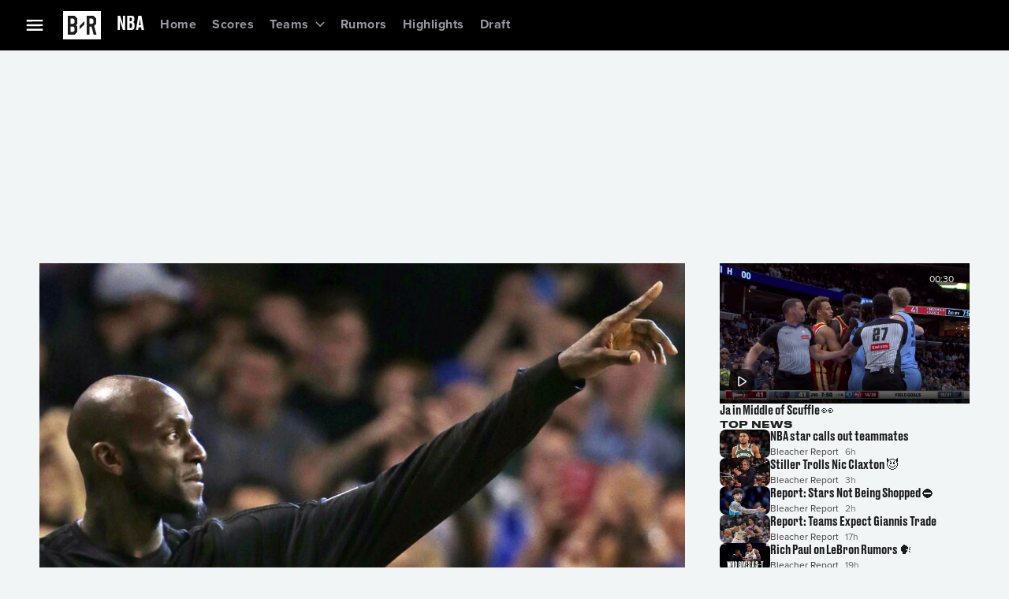

--- FILE ---
content_type: application/javascript; charset=UTF-8
request_url: https://bleacherreport.com/_next/static/chunks/webpack-4bf70179cd32fa8e.js
body_size: 8924
content:
!function(){"use strict";var e,a,i,n,d,f,c,t,r,s={},o={};function b(e){var a=o[e];if(void 0!==a)return a.exports;var i=o[e]={id:e,loaded:!1,exports:{}},n=!0;try{s[e].call(i.exports,i,i.exports,b),n=!1}finally{n&&delete o[e]}return i.loaded=!0,i.exports}b.m=s,b.c=o,b.amdO={},e=[],b.O=function(a,i,n,d){if(i){d=d||0;for(var f=e.length;f>0&&e[f-1][2]>d;f--)e[f]=e[f-1];e[f]=[i,n,d];return}for(var c=1/0,f=0;f<e.length;f++){for(var i=e[f][0],n=e[f][1],d=e[f][2],t=!0,r=0;r<i.length;r++)c>=d&&Object.keys(b.O).every(function(e){return b.O[e](i[r])})?i.splice(r--,1):(t=!1,d<c&&(c=d));if(t){e.splice(f--,1);var s=n();void 0!==s&&(a=s)}}return a},b.n=function(e){var a=e&&e.__esModule?function(){return e.default}:function(){return e};return b.d(a,{a:a}),a},i=Object.getPrototypeOf?function(e){return Object.getPrototypeOf(e)}:function(e){return e.__proto__},b.t=function(e,n){if(1&n&&(e=this(e)),8&n||"object"==typeof e&&e&&(4&n&&e.__esModule||16&n&&"function"==typeof e.then))return e;var d=Object.create(null);b.r(d);var f={};a=a||[null,i({}),i([]),i(i)];for(var c=2&n&&e;"object"==typeof c&&!~a.indexOf(c);c=i(c))Object.getOwnPropertyNames(c).forEach(function(a){f[a]=function(){return e[a]}});return f.default=function(){return e},b.d(d,f),d},b.d=function(e,a){for(var i in a)b.o(a,i)&&!b.o(e,i)&&Object.defineProperty(e,i,{enumerable:!0,get:a[i]})},b.f={},b.e=function(e){return Promise.all(Object.keys(b.f).reduce(function(a,i){return b.f[i](e,a),a},[]))},b.u=function(e){return 4141===e?"static/chunks/4141-b398b4c3ecf01052.js":"static/chunks/"+(({2:"i18n/formats/es-UY-index",31:"gi-sdk-core-arkose-utils",51:"i18n/formats/sr-Latn-RS-index",65:"i18n/formats/en-BZ-index",81:"i18n/formats/it-IT-index",136:"i18n/formats/sq-XK-index",148:"gi-sdk-core-facility-partner",217:"i18n/formats/fr-YT-index",283:"i18n/formats/en-IE-index",326:"i18n/formats/es-PR-index",335:"i18n/formats/es-CO-index",354:"i18n/formats/zh-Hant-HK-index",365:"i18n/formats/tr-TR-index",369:"i18n/formats/ms-SG-index",417:"i18n/formats/es-GT-index",461:"i18n/formats/en-MY-index",478:"i18n/formats/sk-SK-index",565:"gi-sdk-core-utils-fetch-tokens",597:"gi-sdk-core-facility-internal-multiverse",607:"gi-sdk-core-utils-fetch-transport-payload",623:"i18n/formats/ms-BN-index",657:"i18n/formats/ru-UA-index",691:"i18n/formats/nl-BE-index",716:"i18n/formats/es-CL-index",723:"i18n/formats/pl-PL-index",752:"i18n/formats/lt-LT-index",805:"i18n/formats/zh-Hans-MO-index",834:"i18n/formats/en-FI-index",861:"i18n/formats/uz-Latn-UZ-index",865:"i18n/formats/en-DM-index",971:"gi-sdk-core-utils-get-profiles",1120:"i18n/formats/km-KH-index",1163:"i18n/formats/fr-MQ-index",1233:"i18n/formats/en-BB-index",1294:"i18n/formats/fr-BE-index",1328:"gi-sdk-core-utils-get-user-info",1329:"i18n/formats/zh-Hans-HK-index",1333:"gi-sdk-core-facility-internal-login",1372:"gi-sdk-core-utils-logout-everywhere",1376:"i18n/formats/en-DE-index",1386:"i18n/formats/de-BE-index",1397:"i18n/formats/ru-MD-index",1401:"i18n/formats/uk-UA-index",1402:"gi-sdk-core-utils-request-password-reset",1421:"i18n/formats/en-VG-index",1442:"i18n/formats/en-KY-index",1459:"i18n/formats/en-TC-index",1466:"i18n/formats/en-SB-index",1477:"i18n/formats/ka-GE-index",1498:"i18n/formats/en-MP-index",1522:"i18n/formats/nl-NL-index",1552:"gi-sdk-core-service-notify",1608:"gi-sdk-core-facility-internal-partner-aggregator",1614:"gi-sdk-core-utils-developer-overrides",1687:"i18n/formats/mt-MT-index",1707:"i18n/formats/nl-SR-index",1743:"i18n/formats/es-SV-index",1757:"i18n/formats/de-CH-index",1767:"i18n/formats/de-DE-index",1812:"i18n/formats/fil-PH-index",1844:"gi-sdk-core-utils-fetch-consent-experience",1857:"gi-sdk-core-utils-otp",1883:"i18n/formats/de-IT-index",1906:"i18n/language-packs/dplus-language-packs-en-US-compiled-messages-js",1930:"gi-sdk-core-utils-request-elevated-access",2007:"i18n/formats/es-ES-index",2188:"i18n/formats/pt-TL-index",2206:"i18n/formats/en-US-index",2223:"i18n/formats/he-IL-index",2299:"gi-sdk-core-service-http",2377:"i18n/formats/hy-AM-index",2399:"i18n/formats/en-AT-index",2404:"i18n/formats/da-DK-index",2629:"i18n/formats/ne-NP-index",2637:"gi-sdk-core-utils-fetch-gauth-token",2644:"i18n/formats/en-TT-index",2818:"i18n/formats/nb-SJ-index",2839:"i18n/formats/es-PH-index",2852:"i18n/formats/en-LC-index",2880:"i18n/formats/en-SG-index",2899:"gi-sdk-core-service-consent",2906:"i18n/formats/si-LK-index",2923:"i18n/formats/sv-AX-index",3005:"i18n/language-packs/tntsports-language-packs-en-US-compiled-messages-js",3041:"i18n/formats/es-US-index",3142:"i18n/formats/fr-FR-index",3152:"i18n/formats/es-HN-index",3203:"i18n/formats/id-ID-index",3217:"gi-sdk-core-utils-register-with-provider",3229:"i18n/formats/en-PN-index",3233:"gi-sdk-core-utils-account-lookup",3279:"i18n/formats/sv-SE-index",3347:"i18n/formats/de-AT-index",3380:"gi-sdk-core-service-bolt-data",3411:"i18n/formats/ca-AD-index",3414:"gi-sdk-core-utils-check-phone-number",3434:"gi-sdk-core-utils-fetch-token",3445:"i18n/formats/en-GB-index",3516:"gi-sdk-core-service-config-async",3606:"i18n/formats/et-EE-index",3629:"i18n/formats/pt-CH-index",3638:"i18n/formats/es-CR-index",3640:"i18n/formats/cs-CZ-index",3702:"i18n/formats/pseudo-LOC-index",3755:"i18n/formats/pt-MO-index",3779:"i18n/language-packs/language-packs-en-US-compiled-messages-js",3787:"i18n/formats/en-BM-index",3793:"i18n/formats/pt-PT-index",3929:"gi-sdk-core-facility-internal",3942:"i18n/formats/en-GU-index",3980:"gi-sdk-core-facility-internal-string",3992:"i18n/formats/fr-CA-index",3994:"i18n/formats/de-LI-index",3995:"gi-sdk-core-utils-aggregate-consent-experience",4006:"i18n/formats/mk-MK-index",4007:"i18n/formats/en-FK-index",4037:"i18n/language-packs/hbomax-language-packs-en-US-compiled-messages-js",4056:"gi-sdk-core-utils-get-user",4124:"i18n/formats/en-GD-index",4143:"i18n/formats/sl-SI-index",4257:"i18n/formats/ru-RU-index",4266:"i18n/formats/en-IO-index",4307:"i18n/formats/zh-Hans-SG-index",4367:"i18n/formats/ru-KG-index",4378:"i18n/formats/fr-GF-index",4413:"gi-sdk-core-utils-change-username",4474:"gi-sdk-core-utils-get-calling-codes",4475:"i18n/formats/en-CY-index",4594:"i18n/formats/ms-MY-index",4683:"i18n/language-packs/en-US-compiled-messages-js",4703:"i18n/formats/fo-FO-index",4895:"i18n/formats/fr-PM-index",4918:"i18n/formats/hu-HU-index",4965:"i18n/formats/en-DK-index",5030:"gi-sdk-core-utils-fetch-config",5051:"gi-sdk-core-utils-fetch-oauth",5092:"i18n/formats/th-TH-index",5098:"gi-sdk-core-utils-login",5157:"i18n/formats/en-PK-index",5190:"i18n/formats/en-MS-index",5201:"i18n/formats/en-AS-index",5202:"i18n/formats/el-GR-index",5203:"i18n/formats/en-SE-index",5211:"gi-sdk-core-facility-internal-device",5222:"gi-sdk-core-facility-internal-brand",5235:"i18n/formats/en-MT-index",5351:"gi-sdk-core-facility-internal-oauth",5353:"i18n/formats/zh-Hant-MO-index",5454:"i18n/formats/en-BE-index",5467:"gi-sdk-core-facility-logout",5472:"i18n/formats/es-PA-index",5514:"gi-sdk-core-facility-config",5539:"gi-sdk-core-service-user",5610:"gi-sdk-core-facility-internal-user",5631:"i18n/formats/es-VE-index",5649:"i18n/formats/hr-HR-index",5661:"i18n/formats/lo-LA-index",5683:"d9700f5f",5725:"i18n/formats/ro-RO-index",5753:"gi-sdk-core-utils-aggregator",5797:"i18n/formats/es-BR-index",5817:"i18n/formats/nl-AW-index",5828:"gi-sdk-core-utils-change-phone-number",5861:"gi-sdk-core-facility-internal-profile-transfer",5941:"gi-sdk-core-utils-validate-link-device-code",5960:"i18n/formats/en-HK-index",6013:"i18n/formats/is-IS-index",6061:"i18n/formats/pt-LU-index",6114:"gi-sdk-core-utils-connect-device",6180:"i18n/formats/az-Latn-AZ-index",6226:"i18n/formats/fr-GP-index",6255:"i18n/formats/es-BZ-index",6315:"gi-sdk-core-facility-device",6396:"i18n/formats/en-UM-index",6399:"gi-sdk-core-facility-internal-registration",6411:"i18n/formats/es-PE-index",6455:"i18n/formats/fr-LU-index",6481:"i18n/formats/en-CH-index",6541:"i18n/formats/es-BO-index",6583:"i18n/formats/en-NZ-index",6585:"i18n/formats/sv-FI-index",6625:"i18n/formats/fr-PF-index",6646:"i18n/formats/fr-HT-index",6682:"gi-sdk-core-utils-fetch-elevated-access-status",6708:"gi-sdk-core-utils-get-has-password",6738:"gi-sdk-core-service-partner",6748:"i18n/formats/fr-WF-index",6777:"i18n/formats/fr-NC-index",6848:"gi-sdk-core-service-publisher",6874:"gi-sdk-core-service-partner-aggregator",6891:"i18n/formats/en-KN-index",6997:"i18n/formats/en-JM-index",7e3:"i18n/formats/es-EA-index",7037:"i18n/formats/fr-BL-index",7064:"i18n/formats/tr-CY-index",7207:"i18n/formats/en-AU-index",7282:"i18n/formats/de-LU-index",7286:"i18n/formats/en-IL-index",7296:"i18n/formats/en-CA-index",7302:"i18n/formats/en-BS-index",7312:"i18n/formats/en-NL-index",7314:"i18n/formats/es-419-index",7386:"gi-sdk-core-service-error",7401:"gi-sdk-core-facility-auth-up",7417:"i18n/formats/sq-AL-index",7440:"gi-sdk-core-utils-logout",7472:"gi-sdk-core-service-internal",7498:"i18n/formats/hr-BA-index",7507:"gi-sdk-core-utils-fetch-partners",7540:"i18n/formats/my-MM-index",7600:"gi-sdk-core-facility-internal-notify",7651:"i18n/formats/sr-Latn-XK-index",7657:"i18n/formats/fr-RE-index",7680:"i18n/formats/en-SI-index",7813:"i18n/formats/es-MX-index",7832:"i18n/formats/en-VI-index",7941:"i18n/formats/sr-Latn-ME-index",8151:"i18n/formats/pt-BR-index",8155:"gi-sdk-core-service-auth",8231:"i18n/formats/fr-MC-index",8239:"gi-sdk-core-utils-fetch-authorization",8259:"i18n/formats/nb-NO-index",8369:"gi-sdk-core-utils-get-restricted-token",8417:"i18n/formats/es-AR-index",8518:"gi-sdk-core-utils-monetization",8530:"gi-sdk-core-utils-add-provider",8548:"i18n/formats/en-SH-index",8634:"i18n/formats/it-CH-index",8657:"i18n/formats/fr-MF-index",8664:"i18n/formats/es-PY-index",8692:"gi-sdk-core-utils-register-and-login",8731:"6ca66c39",8746:"i18n/formats/en-PG-index",8761:"gi-sdk-core-facility-consent",8796:"gi-sdk-core-facility-auth",8933:"gi-sdk-core-facility-account",8938:"gi-sdk-core-service-security",8961:"gi-sdk-core-utils-is-authorized",8989:"i18n/formats/lv-LV-index",9011:"i18n/formats/en-GY-index",9014:"i18n/formats/mn-MN-index",9036:"i18n/formats/pseudo-LONG-index",9043:"i18n/formats/en-AI-index",9066:"i18n/formats/en-GI-index",9070:"i18n/formats/en-MO-index",9093:"i18n/formats/fr-CH-index",9101:"i18n/formats/fi-FI-index",9106:"i18n/formats/el-CY-index",9112:"i18n/formats/da-GL-index",9118:"i18n/formats/en-VC-index",9147:"i18n/formats/es-NI-index",9178:"gi-sdk-core-facility-user",9193:"i18n/formats/en-AG-index",9198:"i18n/formats/es-EC-index",9200:"i18n/formats/es-IC-index",9308:"i18n/formats/bg-BG-index",9342:"i18n/formats/sr-Latn-BA-index",9395:"i18n/formats/en-PH-index",9470:"gi-sdk-core-facility-internal-partner",9495:"i18n/formats/ru-KZ-index",9504:"gi-sdk-core-utils-update-user-attributes",9561:"i18n/formats/en-PW-index",9564:"i18n/formats/es-DO-index",9568:"gi-sdk-core-utils-delete-token",9575:"i18n/formats/sq-MK-index",9633:"i18n/formats/en-PR-index",9717:"gi-sdk-core-utils-change-password",9764:"gi-sdk-core-facility-security",9768:"gi-sdk-core-service-device-async",9809:"gi-sdk-core-utils-initiate",9841:"i18n/formats/bn-BD-index",9868:"i18n/formats/ro-MD-index",9903:"i18n/formats/zh-Hant-TW-index",9957:"i18n/formats/nl-CW-index"})[e]||e)+"."+({2:"6008d3ff95c45d37",31:"1d7b909a26c9b8a2",51:"ba5fd736f9708d70",65:"95c969e112993690",81:"8e714209cafb7ad0",136:"be19b1733acc4ad4",137:"7d068e4674360ffb",148:"395cd4f51fd468a8",182:"335a46076b8eeb99",208:"44724d34ca5719a9",217:"1921e755fe6e9d30",283:"4f76561a4b529e14",326:"6f71a910e7bc536d",335:"0fc7971714aa0f0c",354:"ddc66524d46df196",365:"43c9ec1a747e9c0c",369:"e3f5e3b5cc001809",417:"da7f5961d6bf645b",420:"5b5a355554b63fc0",461:"7293f43c1b491497",478:"8349e07ecad40573",565:"315098f718c3c4e7",570:"f9129d40d075d28c",597:"3223a8ae15aeffd2",607:"1a008588a14d3aa7",623:"5feb65ec7acd6dc2",657:"c6a99fb3e8bb6c0c",691:"6fee189abb7c0cdc",693:"a0eb9e45919f7ad8",716:"38318257ec2bba9c",723:"6d9b710293e24e78",752:"aef2ff95aeed1732",805:"010ade182dc02cb2",810:"5fb1e12757d620f3",834:"502cb72b3fdcdb72",857:"e1c517cd749f7f1c",861:"00c05af2988662ac",865:"f53df2b49c745223",890:"0a011a9843efb150",920:"0f474d336de8e29b",971:"03af8b07af85b5c0",999:"3ff44b4a13230f54",1029:"61da26412878f815",1038:"b0d70db61dfcf2a7",1103:"4802b03b863b35c8",1120:"de54678248538e49",1163:"3de6970ee403fabb",1192:"ab8c7524d7771047",1233:"3bf18bf9b57e9f17",1248:"36b226c36fbf94e7",1286:"786a823d85681033",1294:"740a7abcfa24c23a",1328:"66d57aa0e7afb4f0",1329:"928bfea4ee9e239e",1333:"1fa739fb05f60081",1354:"30f70f9a8b3d660b",1372:"f24213307842cbcc",1376:"e2fc1ae3a99bb128",1386:"d0264391136b63a9",1394:"66159989741203f3",1397:"b11abeda60b497eb",1401:"2449bf54b15d7a40",1402:"c24f4789fdc92d38",1421:"53033b003ea7e585",1442:"3c2becaf877d4bb7",1452:"78a32ffee8dc14f5",1459:"40cf8e5c2073708e",1466:"0e08debf946d1e88",1477:"fe72161473c40925",1498:"6c3410c2ef3e2cbb",1522:"1c1ef727ab2f9d70",1552:"ed587a3c1d7fba72",1608:"39328a2b96b37016",1614:"3cd0c7ae3995983c",1687:"4d02943e113aacb8",1707:"256ab235007dfd94",1714:"4534bde6d7e88735",1743:"6bb38f590a76cf04",1757:"8a5fd3b18b1ed33a",1767:"51250c833400b49c",1812:"76447a5c4e754597",1828:"93db86bd686185b5",1844:"171c9db235b75732",1857:"c57ec43ac6289e90",1882:"574c831b3af3fffe",1883:"7dbcb487ebc02f65",1906:"e378c11888051ac8",1928:"81879325bab47837",1930:"07df2f284699c4b8",2002:"55dd3de7010525e4",2005:"f106284034c8c3ea",2007:"5655458f0cc8894e",2184:"4d4abc5adc1a9511",2188:"f23d77294231d719",2195:"21c72ea59f4da9cf",2205:"6a60ce9e875406fc",2206:"14640f62caa55e90",2223:"10e3b907fee7ab73",2299:"e159e854ca349213",2377:"01ed011bcae86140",2399:"e8b5d098edf2f10a",2404:"e050b1f891d8aa63",2405:"a39e8c938bc4ebbd",2448:"001539bbef866d04",2505:"5896be8bb5b6bcec",2629:"f5858a786515df51",2637:"531cedf766b9e557",2644:"238a3e8042816119",2678:"770656b2fca73dd0",2785:"086c54aff11092fd",2818:"222849fdd41d6e06",2826:"6b2111390e4da4c9",2839:"72c0822e7de47425",2852:"6bb167ad48b226ed",2880:"a7dd8b3a299dee08",2899:"926c67204f5be526",2906:"d774233af2bb9f59",2923:"9036aad488c488a9",2929:"947cba95091bce4e",2943:"6281718373f8c7c7",3005:"a5e55bc53afe194b",3041:"f9c907f7555a9c43",3112:"8c7cf341d94a292a",3142:"9dbb67cbf7779a10",3152:"33c0d257a54838e3",3203:"c443caabc084a8ab",3217:"ad139dd9f6e47365",3229:"e4443e6575869e05",3233:"f109c0506ecc79af",3256:"62a102949c928adf",3279:"b19f2fd4ea975c9d",3347:"be40933078d693fd",3380:"ad9fc00bfac59e73",3409:"180be42bb3cdf4b9",3411:"99dc5581460e4a47",3414:"7fc239ab7869ee33",3434:"c029e3b835b4a746",3440:"25eb15262f7f6443",3445:"b7d9b853db32f72e",3493:"724fc3192f1bdce6",3516:"456601f73b730aec",3534:"0ef6d29bd032817e",3606:"1bc3138dad278d0c",3629:"144e39e713f5ac0b",3638:"0e5e696320af7b3c",3640:"4fd0c402fde8b5e0",3654:"1a26cde9201505f2",3702:"c4e027ec2b7ee634",3755:"ab075630016c8850",3777:"05c29a2d04e4ee47",3779:"72efed9956c8f245",3787:"273d2afa85257976",3793:"a36cafc351a3c5df",3901:"e257f8e38ffa9286",3929:"e7e69e6591a86d78",3942:"ed3e51174c39b5fe",3963:"e9fdb2a16aa1d1ce",3969:"f79afaf4ff99305e",3980:"423818a6e61d111f",3992:"c143197570e34625",3994:"123ec6a0a872d78b",3995:"e0860d2b0b7d302c",4006:"fdf7cc34ffadcc20",4007:"3ac83d0ac2ed3157",4013:"53922fb17ba29037",4025:"9de5440f8342e73b",4037:"d2f1ebb7f47f5984",4039:"9d6ae15b54259727",4056:"7ffd90cd3999fc96",4124:"0fd5107feb52d052",4143:"454f8680a5c523ec",4214:"a26d41edafa45d4e",4257:"f7ca6d1c352dc575",4266:"1504f6ba93ad8a3e",4282:"d2699cad4078da8b",4307:"143c22d3ff665977",4367:"595e3710205a0354",4378:"7dd68fd0db9b3f31",4400:"91a5e11219dd2d80",4413:"3ba28d436a2c8076",4474:"39693685a6a7a855",4475:"662c9d639215095f",4537:"f2d81c89de70c90b",4594:"3a1aa6a39f871eab",4683:"9c604976c538de21",4703:"5b5b985ea42fddf5",4754:"a9b98949c17db58c",4796:"c8e0cd423977642f",4895:"1f98de0cd40981b6",4918:"a7e540a123629c52",4965:"f63de4db84c54009",5030:"b202c8b232231e42",5051:"19129d123d19ae4a",5089:"a3c81228756f7a24",5092:"c75f91b37cf7e35c",5098:"cee6c4b1c6e37d7a",5125:"67a36358d781a939",5157:"ca65ff61e065f805",5164:"3194861c177b9b3b",5190:"46aed3c29930147b",5201:"81988045d1fec014",5202:"d9f17270c66280eb",5203:"1d13bfe33d86a762",5211:"3e31f81e56de836f",5222:"5b40d6da8393931c",5233:"9f86a9aa58777e70",5235:"1071d7e08728fa1c",5250:"df333569d2c02fa6",5351:"d6c362d50d4bbe00",5353:"3e4ab3143a7fe589",5454:"94c0bb4b99bc5a86",5467:"fc56c511adfc8749",5472:"52260894b7f9c6da",5509:"29c4160141ec1e53",5514:"cb76a9219cc9232f",5539:"e0b1a1c61bae0bf0",5546:"5aab36e10969ae81",5610:"0b0569b04a39299b",5631:"9c334ba7a0d62f8e",5649:"5bfa16cec4dc2642",5661:"fbdc7fc395dc5ff5",5674:"feb7274dc2d0dd7a",5683:"a6dbc4de7ec13042",5725:"1b3339dbc2f159da",5753:"773fa97f6978f54a",5797:"9917916413f030af",5817:"b86b5542e8edf144",5819:"18b17e1f62403fc7",5828:"7ec0800175dea3d3",5861:"c7666a6bf0e56c7c",5941:"d84e315c839dff85",5960:"1884f75a7a30889f",6013:"88cac6398d8bc3e3",6061:"4d4dc57c5d42c070",6114:"647cb70602623bff",6143:"ae4eab7a4fe7fcc1",6180:"39c663dc60596448",6226:"28cecd9beb904005",6253:"85f3763e865e4dfd",6255:"564e2a4d2b3c1158",6315:"a61ae130d4f3ee6a",6396:"d9b7431c69e53e78",6399:"d2f816b15246537a",6411:"4600237ad73b750a",6416:"4c1e84421d7492e3",6455:"b3e582e5d001a1c2",6481:"be67507c1a031d3f",6541:"f910c2188923dc40",6572:"9277a56d672c18c2",6583:"8be1aa078823ccaf",6585:"93d7b3a11f1a067a",6604:"9f69151f87b7c0d7",6621:"b37484f1ed90a222",6625:"cf1c98bf671263f0",6646:"3c1e4db526cd0d0b",6678:"6f6ed7e4fd2a7fbe",6682:"c95670e62ec713c9",6704:"1f7d80cb837ff79d",6708:"76bcc7ff189eadc8",6738:"2159fcfc17b52b4a",6744:"634684dacd1b6da5",6748:"4313b5213ae02b07",6777:"84882304a5bada49",6815:"f2e3970a9596ac54",6848:"97e1557de240830e",6874:"c9711d21a8020ada",6891:"47289fb42ac5ce63",6915:"4a659945c9b2adfd",6997:"34eaa0783b06c428",7e3:"d74ee812ac80859e",7012:"5a0b9cc20e07b103",7037:"a872c43e2accdb3e",7064:"da9fd4849ab95cf0",7066:"ae5a942800f25f20",7070:"7226c6f476107023",7207:"aeb14f75b9e0a129",7282:"7bdcc3892d9fc667",7286:"e18dcc42c50a2025",7296:"84b097d9c373bf18",7302:"ec129fb98f3fd616",7312:"7fd61cbc029d82e8",7314:"844ad00b1065ba4c",7342:"87cc66e80d724ca9",7386:"f7cafb5262a73231",7401:"5b0569417ad32f76",7417:"dcb05cd2dc7496d8",7440:"3d7ff59af1b90ef7",7472:"b59127970c778f6f",7497:"bcd0acd9358086ef",7498:"0c8cf462c0a2bf9d",7507:"66458039a6cb0637",7527:"276e7539cecc2984",7534:"cfb19ff8f3186790",7540:"d34200c41e5b0664",7570:"9bf02e8ba1d1696b",7571:"0a14ede969671a0d",7577:"6def5f2c1c2defbc",7600:"3ba747cd44681a1b",7609:"262e7764943b91b6",7651:"c91cb338016c9e30",7657:"188bda574308f554",7680:"cecf774bcb231dd7",7724:"c010f2d93a83124a",7813:"4f1390ee6fdac814",7832:"c0b1258bb9df4639",7834:"9dcfcf6d1b073893",7869:"8dc033bb528b5606",7941:"0c463845c8035f1f",7987:"86639d5fb3697e23",8047:"789edbd1ec6445cd",8119:"a4b35d377ab4fc80",8151:"a5336721e9d426d4",8155:"fefb98e422bc34fd",8231:"4660c05b75be362b",8239:"ef4918950d3a5c00",8259:"eaf43e1b52ddcf08",8369:"bb0ed299bc699edf",8417:"972509eb5ba18877",8518:"fbd531b84e83807f",8530:"4b3787081f4f8d83",8548:"dafc18e1b3089580",8634:"6d42438f9650d3f2",8657:"a3b2b09e8aa86af5",8664:"e042b906ef805f75",8692:"e243de42069d9c64",8731:"531203e38eee1269",8746:"e54882601dbb2c93",8761:"74953a3938089df5",8787:"8675ce93b8df049e",8796:"0641011f0cd6848c",8933:"4efc7848f063091a",8938:"2d2128e16f7148f4",8961:"1f73787d04707d67",8989:"c43f41e435c7f059",9e3:"29019cf3e4277ebe",9011:"7c3df9df04b55daf",9014:"f5e97543d0e5e2cd",9036:"011b296b21678f90",9043:"b33142358b59b4e3",9066:"ec7950e6fbe40d0e",9070:"ba6dfade82ec40fa",9093:"736bce73b966a0e2",9101:"970e4527adebead2",9106:"953b7844277fc8b1",9112:"a0678ed45cbd4f3d",9118:"da1bfcc05c7c4821",9147:"be5cd2015ca23e63",9178:"8e788a7dc49f759d",9193:"8c3d7009590203cf",9198:"e7c972ce3a87c5c8",9200:"c9c27c1f37df1f8f",9253:"6a5057a38d5c5770",9293:"e3a9f7aae9875fbe",9297:"c14d4990fc964b67",9308:"bd65a30094c764b4",9342:"a40baee3411b954d",9395:"2679e2ae6fe995cf",9470:"4b5463c40e76fba3",9495:"713a24034f2d6232",9504:"1d7c9eb6b5aed636",9561:"ff5233b8e41aaebe",9564:"771ce13294e131bf",9568:"c9f3fadffe0e6421",9575:"f18c5f5c5e54674d",9633:"f54d4a722e9566a7",9677:"0f60288362f18509",9688:"d0d8202840dc4b86",9717:"ebe406596d1f9ede",9764:"c5d6cd900bf8df0a",9768:"d942cbea11e92af6",9809:"d8646f219f795839",9841:"9ee460a2ffe687b1",9858:"602ee1a414572c16",9868:"f8a36e365e212f2e",9899:"e8479426a699ae14",9903:"467524653beb7493",9957:"b66ab27426225758"})[e]+".js"},b.miniCssF=function(e){},b.g=function(){if("object"==typeof globalThis)return globalThis;try{return this||Function("return this")()}catch(e){if("object"==typeof window)return window}}(),b.o=function(e,a){return Object.prototype.hasOwnProperty.call(e,a)},n={},d="_N_E:",b.l=function(e,a,i,f){if(n[e]){n[e].push(a);return}if(void 0!==i)for(var c,t,r=document.getElementsByTagName("script"),s=0;s<r.length;s++){var o=r[s];if(o.getAttribute("src")==e||o.getAttribute("data-webpack")==d+i){c=o;break}}c||(t=!0,(c=document.createElement("script")).charset="utf-8",c.timeout=120,b.nc&&c.setAttribute("nonce",b.nc),c.setAttribute("data-webpack",d+i),c.src=b.tu(e)),n[e]=[a];var m=function(a,i){c.onerror=c.onload=null,clearTimeout(u);var d=n[e];if(delete n[e],c.parentNode&&c.parentNode.removeChild(c),d&&d.forEach(function(e){return e(i)}),a)return a(i)},u=setTimeout(m.bind(null,void 0,{type:"timeout",target:c}),12e4);c.onerror=m.bind(null,c.onerror),c.onload=m.bind(null,c.onload),t&&document.head.appendChild(c)},b.r=function(e){"undefined"!=typeof Symbol&&Symbol.toStringTag&&Object.defineProperty(e,Symbol.toStringTag,{value:"Module"}),Object.defineProperty(e,"__esModule",{value:!0})},b.tt=function(){return void 0===f&&(f={createScriptURL:function(e){return e}},"undefined"!=typeof trustedTypes&&trustedTypes.createPolicy&&(f=trustedTypes.createPolicy("nextjs#bundler",f))),f},b.tu=function(e){return b.tt().createScriptURL(e)},b.p="/_next/",c={2272:0,2219:0},b.f.j=function(e,a){var i=b.o(c,e)?c[e]:void 0;if(0!==i){if(i)a.push(i[2]);else if(/^22(19|72)$/.test(e))c[e]=0;else{var n=new Promise(function(a,n){i=c[e]=[a,n]});a.push(i[2]=n);var d=b.p+b.u(e),f=Error();b.l(d,function(a){if(b.o(c,e)&&(0!==(i=c[e])&&(c[e]=void 0),i)){var n=a&&("load"===a.type?"missing":a.type),d=a&&a.target&&a.target.src;f.message="Loading chunk "+e+" failed.\n("+n+": "+d+")",f.name="ChunkLoadError",f.type=n,f.request=d,i[1](f)}},"chunk-"+e,e)}}},b.O.j=function(e){return 0===c[e]},t=function(e,a){var i,n,d=a[0],f=a[1],t=a[2],r=0;if(d.some(function(e){return 0!==c[e]})){for(i in f)b.o(f,i)&&(b.m[i]=f[i]);if(t)var s=t(b)}for(e&&e(a);r<d.length;r++)n=d[r],b.o(c,n)&&c[n]&&c[n][0](),c[n]=0;return b.O(s)},(r=self.webpackChunk_N_E=self.webpackChunk_N_E||[]).forEach(t.bind(null,0)),r.push=t.bind(null,r.push.bind(r)),b.nc=void 0}();

--- FILE ---
content_type: application/javascript; charset=UTF-8
request_url: https://bleacherreport.com/_next/static/chunks/4195-2add7676cdccb6f1.js
body_size: 5040
content:
"use strict";(self.webpackChunk_N_E=self.webpackChunk_N_E||[]).push([[4195],{2771:function(e,n,o){o.d(n,{v:function(){return p}});var l=o(90991),t=o(72163),i=o(84336),r=o(72357),a=o(62297),d=o.n(a),s=o(54718),u=o(13169),c=o(95966),v=o(19025),m=o(31512),_=o(31687),g=o(76638);let p=e=>{var n,o,a,p,h,f,x,b,y,C,j,G,S,k,Z,w,T,E,P;let{id:A,event:I,isScoreboard:M=!1,sx:L={},component:z=r.ugU}=e,W=(0,r.aZV)(),{isMobile:D}=(0,r.BIM)(),N=(0,t.useMemo)(()=>{var e;let n=null!==(e=null==I?void 0:I.gameEndDate)&&void 0!==e?e:null==I?void 0:I.gameDate;return n?d()(n).format("MMM D"):""},[null==I?void 0:I.gameEndDate,null==I?void 0:I.gameDate]),O=(null==I?void 0:I.status)===c.XI.Complete,R=(null==I?void 0:I.status)===c.XI.Closed,B=(null==I?void 0:I.status)===c.XI.Live,F=(null==I?void 0:I.status)===c.XI.Scheduled,V=B&&(!!(null==I?void 0:null===(n=I.progress)||void 0===n?void 0:n.playPeriod)||!!(null==I?void 0:null===(o=I.progress)||void 0===o?void 0:o.round))&&(I.sport!==s.V3.Tennis.toLocaleLowerCase()||!D),Q=O||B||R,{component:U,href:X}=(0,u.o)({gamecastUrl:null==I?void 0:I.gamecastUrl,sport:null==I?void 0:I.sport}),q=!M&&(O||R),H=(null!==(k=null==I?void 0:null===(p=I.participants)||void 0===p?void 0:null===(a=p.entries)||void 0===a?void 0:a.length)&&void 0!==k?k:0)>0;return(0,l.jsx)(z,{id:A,component:U,href:X,moneyline:F&&(null==I?void 0:I.odds)?null==I?void 0:I.odds:"",sx:L,status:(0,l.jsx)(m.q,{id:"".concat(A,"/status"),status:null!==(Z=null==I?void 0:I.status)&&void 0!==Z?Z:"",gameDate:null!==(w=null==I?void 0:I.gameDate)&&void 0!==w?w:"",network:null!==(T=null==I?void 0:null===(h=I.progress)||void 0===h?void 0:h.network)&&void 0!==T?T:"",playPeriod:null!==(E=null==I?void 0:null===(f=I.progress)||void 0===f?void 0:f.playPeriod)&&void 0!==E?E:""}),playPeriod:V&&(0,l.jsx)(v.W,{game:I,league:null!==(P=null==I?void 0:I.league)&&void 0!==P?P:""}),outs:(null==I?void 0:null===(x=I.gameState)||void 0===x?void 0:x.outs)&&(0,l.jsx)(r.JAP,{outs:I.gameState.outs}),inning:(null==I?void 0:null===(b=I.progress)||void 0===b?void 0:b.inningPhase)&&(0,l.jsx)(r.pWh,{phase:I.progress.inningPhase,isTopInning:"Top"===I.progress.inningPhase}),runners:(null==I?void 0:null===(y=I.gameState)||void 0===y?void 0:y.runners)&&(0,l.jsx)(r.H4o,{first:I.gameState.runners.first,second:I.gameState.runners.second,third:I.gameState.runners.third}),endDate:(O||R)&&(0,l.jsx)(i.Z,{id:"".concat(A,"/end_date"),variant:M?"bp_small__ui__metadata__medium":"bp_small__body__body__medium",color:W.vars.palette.foreground__tertiary.mainChannel,children:"Ended on ".concat(N)}),eventListing:(0,l.jsx)(r.wIc,{id:"".concat(A,"/event_listing"),eventName:null==I?void 0:I.name,stadium:null==I?void 0:I.subName,location:null==I?void 0:null===(j=I.nameLabels)||void 0===j?void 0:null===(C=j[0])||void 0===C?void 0:C.text,eventType:null==I?void 0:I.type}),footer:(null==I?void 0:I.gamecastInformation)&&(0,l.jsx)(r.iXe,{id:"".concat(A,"/footer"),text:I.gamecastInformation},I.id),children:H&&(null==I?void 0:null===(S=I.participants)||void 0===S?void 0:null===(G=S.entries)||void 0===G?void 0:G.map(e=>{var n,o,t,a,d,s,u,c,v,m,p;return(0,l.jsx)(r.J9r,{id:"".concat(A,"/entry/").concat(null==e?void 0:e.name),isWinner:q?null!==(d=null==e?void 0:e.isWinner)&&void 0!==d&&d:void 0,score:Q?(0,l.jsx)(_.Z,{id:"".concat(A,"/entry/").concat(null==e?void 0:e.name,"/score"),isLive:B,sport:null!==(s=null==I?void 0:I.sport)&&void 0!==s?s:"",score:M?(0,l.jsx)(i.Z,{variant:(null==e?void 0:e.isWinner)?"bp_small__ui__score__medium":"bp_small__ui__score__small",children:null!==(u=null==e?void 0:null===(o=e.values)||void 0===o?void 0:null===(n=o[0])||void 0===n?void 0:n.value)&&void 0!==u?u:""}):null!==(c=null==e?void 0:null===(a=e.values)||void 0===a?void 0:null===(t=a[0])||void 0===t?void 0:t.value)&&void 0!==c?c:"",isWinner:O||R?null!==(v=null==e?void 0:e.isWinner)&&void 0!==v&&v:void 0}):"",teamName:(0,l.jsx)(g.P,{isScoreboard:M,id:"".concat(A,"/entry/").concat(I.name),league:null!==(m=null==I?void 0:I.league)&&void 0!==m?m:"",eventEntry:null!=e?e:void 0,isWinner:O||R?null!==(p=null==e?void 0:e.isWinner)&&void 0!==p&&p:void 0})},null==e?void 0:e.number)}))})}},19025:function(e,n,o){o.d(n,{W:function(){return r}});var l=o(90991);o(72163);var t=o(72357),i=o(54718);let r=e=>{var n,o,r,a,d,s;let{league:u,game:c}=e;switch(!0){case c.sport===i.V3.Tennis.toLocaleLowerCase():return(0,l.jsx)(t.vJS,{period:null==c?void 0:null===(n=c.progress)||void 0===n?void 0:n.round,separator:(0,l.jsx)(l.Fragment,{children:"•"}),clock:null==c?void 0:null===(o=c.progress)||void 0===o?void 0:o.venue});case(null==u?void 0:u.toLocaleUpperCase())===i.V3.Nascar:return(0,l.jsx)(t.vJS,{period:null==c?void 0:null===(r=c.progress)||void 0===r?void 0:r.playPeriod,separator:(0,l.jsx)(l.Fragment,{children:"|"}),clock:null==c?void 0:null===(a=c.progress)||void 0===a?void 0:a.clock});default:return(0,l.jsx)(t.vJS,{period:null==c?void 0:null===(d=c.progress)||void 0===d?void 0:d.playPeriod,separator:(0,l.jsx)(l.Fragment,{children:"•"}),clock:null==c?void 0:null===(s=c.progress)||void 0===s?void 0:s.clock})}}},72820:function(e,n,o){o.d(n,{E:function(){return a},N:function(){return t}});var l,t,i=o(90991),r=o(72357);(l=t||(t={})).Baseball="baseball",l.Football="football",l.Tennis="tennis",l.Motorsports="motorsports";let a=e=>{let{sport:n,isRedZone:o,sx:l}=e;switch(n){case"tennis":return(0,i.jsx)(r.sZi,{fontSize:"small",sx:{...l}});case"baseball":return(0,i.jsx)(r.sZi,{fontSize:"small"});case"football":return(0,i.jsx)(r.Ib1,{fontSize:"small",fill:o?"#FF4D6D":""});default:return null}}},31512:function(e,n,o){o.d(n,{q:function(){return c}});var l=o(90991),t=o(72163),i=o(17613),r=o(84336),a=o(60901),d=o(72357),s=o(95966),u=o(6164);let c=e=>{let{id:n,status:o,gameDate:c,network:v,playPeriod:m}=e,_=(0,d.aZV)(),g=(0,t.useMemo)(()=>(0,u._3)(c),[c]),p=(0,t.useMemo)(()=>(0,u.hK)(c),[c]);switch(o){case s.XI.Scheduled:if((0,u.zk)(c)&&""!==v)return(0,l.jsxs)(i.Z,{id:n,flexDirection:"row",gap:_.vars.dimensions.size__xxs,children:[(0,l.jsx)(r.Z,{id:"id/scorecard/header/status/timenetwork",variant:"bp_small__body__body__medium_strong",color:_.vars.palette.foreground__primary.mainChannel,children:p}),(0,l.jsx)(r.Z,{variant:"bp_small__body__body__medium",color:_.vars.palette.foreground__secondary.mainChannel,children:"on"}),(0,l.jsx)(r.Z,{id:"id/scorecard/header/status/timenetwork",variant:"bp_small__body__body__medium",color:_.vars.palette.foreground__secondary.mainChannel,children:v})]});return(0,l.jsxs)(i.Z,{id:n,flexDirection:"row",gap:_.vars.dimensions.size__xxs,children:[(0,l.jsx)(r.Z,{variant:"bp_small__body__body__medium_strong",color:_.vars.palette.foreground__primary.mainChannel,children:g}),(0,l.jsx)(r.Z,{variant:"bp_small__body__body__medium",color:_.vars.palette.foreground__secondary.mainChannel,children:"@"}),(0,l.jsx)(r.Z,{id:"id/scorecard/header/status/timenetwork",variant:"bp_small__body__body__medium",color:_.vars.palette.foreground__secondary.mainChannel,children:p})]});case s.XI.Live:return(0,l.jsxs)(i.Z,{id:n,flexDirection:"row",gap:_.vars.dimensions.size__xxs,children:[(0,l.jsx)(d.gjJ,{children:"Live"}),(0,l.jsx)(d.iPy,{sx:{alignSelf:"start"},label:"Live"}),v&&(0,l.jsxs)(l.Fragment,{children:[(0,l.jsx)(r.Z,{variant:"bp_small__body__body__medium",color:_.vars.palette.foreground__secondary.mainChannel,children:"on"}),(0,l.jsx)(r.Z,{id:"id/scorecard/header/status/timenetwork",variant:"bp_small__body__body__medium",color:_.vars.palette.foreground__secondary.mainChannel,children:v})]})]});case s.XI.Closed:case s.XI.Complete:return(0,l.jsx)(r.Z,{id:n,variant:"bp_small__body__body__medium_strong",color:_.vars.palette.foreground__primary.mainChannel,children:m});default:return(0,l.jsx)(a.Z,{})}}},31687:function(e,n,o){o.d(n,{Z:function(){return r}});var l=o(90991);o(72163);var t=o(72357),i=o(72820);let r=e=>{let{id:n,periodScoresSet:o,isLive:r,sport:a,score:d,isWinner:s,condensed:u=!1}=e;return a===i.N.Tennis?(0,l.jsx)(t.eDo,{id:n,isLive:r,condensed:u,scores:o}):(0,l.jsx)(t.ZaI,{id:n,score:d,isWinner:s})}},76638:function(e,n,o){o.d(n,{P:function(){return g}});var l=o(90991),t=o(72163),i=o(84336),r=o(17613),a=o(60901),d=o(72357),s=o(54718);let u=e=>{let{id:n,url:o,size:t="2.4rem",background:i="transparent",sx:r}=e;return(0,l.jsx)(d.TrA,{id:n,src:o,size:t,background:i,sx:{padding:0,...r}})},c=e=>{let{id:n,divider:o,condensed:t=!1}=e;return(0,l.jsx)(i.Z,{id:n,variant:t?"bp_small__ui__metadata__small":"bp_small__body__body__small",children:o})},v=e=>{var n;let{id:o,condensed:t,isWinner:r,competitor:a,logoStyle:s,nameStyle:c,rank:v,record:m,isMultiPlayerRow:_}=e;return(0,l.jsx)(d.Aml,{id:o,record:m,rankPosition:"left",isWinner:r,rank:v,name:(0,l.jsx)(i.Z,{id:"".concat(o,"/").concat(a.name),noWrap:!0,sx:c,variant:t?"bp_small__headings__title__small":"bp_small__headings__title__medium",children:_&&t?a.abbrev:a.name}),logo:(0,l.jsx)(u,{url:null!==(n=a.logo)&&void 0!==n?n:"",id:"".concat(o,"/").concat(a.name,"/logo"),sx:s},"".concat(a.name,"-logo"))})},m=e=>{let{id:n,condensed:o,isWinner:a,competitors:s,logoStyle:v,nameStyle:m,virtual:_,record:g,rank:p}=e,h=(0,d.aZV)();return(0,l.jsx)(d.Aml,{id:n,record:g,rankPosition:"left",logoWidth:h.vars.dimensions.size__3xl,isWinner:a,rank:p,name:(0,l.jsx)(r.Z,{direction:"row",alignItems:"center",gap:h.vars.dimensions.padding__xxxs,color:_?h.vars.palette.foreground__tertiary.mainChannel:"inherit",children:s.map((e,r)=>(0,l.jsxs)(t.Fragment,{children:[0!==r&&(0,l.jsx)(c,{id:"".concat(n,"/").concat(e.name,"/divider"),divider:"&",condensed:o}),(0,l.jsx)(i.Z,{id:"".concat(n,"/").concat(e.name),noWrap:!0,sx:m,variant:o?"bp_small__headings__title__small":"bp_small__headings__title__medium",children:o?e.abbrev:e.name})]},"".concat(n,"/team/").concat(e.name)))}),logo:(0,l.jsx)(r.Z,{direction:"row",alignItems:"center",children:s.map((e,o)=>{var t;return(0,l.jsx)(u,{url:null!==(t=e.logo)&&void 0!==t?t:"",id:"".concat(n,"/").concat(e.name,"/logo"),sx:{...v,...0!==o&&{transform:"translateX(-0.75rem)"}}},"".concat(e.name,"-logo"))})})})},_=e=>{var n;let{id:o,team:s,condensed:u,showRankSpacer:_,isWinner:g}=e,p=(0,d.aZV)(),h={border:"solid 1px",borderColor:p.vars.palette.foreground__tertiary.mainChannel,borderRadius:"50%"},f={maxWidth:u?75:{bp_01:75,bp_02:80,bp_03:90,bp_04:120,bp_05:200},overflow:"hidden",textOverflow:"ellipsis"};return(0,l.jsxs)(r.Z,{id:o,direction:"column",gap:p.vars.dimensions.small__cards__gap,paddingTop:u&&s.virtual?p.vars.dimensions.padding__xxxs:0,children:[s.virtual&&(0,l.jsx)(i.Z,{variant:"bp_small__headings__subheader__small",textTransform:"uppercase",color:p.vars.palette.foreground__tertiary.mainChannel,children:"Winner Of"}),null===(n=s.competitorChunks)||void 0===n?void 0:n.map((e,n)=>{var i,d,x,b,y,C,j,G;let S=e.length>1,k=!s.virtual&&2===e.length,Z=null!==(j=null!==(C=null==e?void 0:null===(i=e[0])||void 0===i?void 0:i.team)&&void 0!==C?C:null==e?void 0:null===(d=e[0])||void 0===d?void 0:d.slug)&&void 0!==j?j:n,w=S||u,T=(null===(x=s.competitorChunks)||void 0===x?void 0:x.length)===1&&!S&&(!!(null==e?void 0:null===(b=e[0])||void 0===b?void 0:b.rank)||!!s.rank)&&!u;return(0,l.jsx)(r.Z,{direction:"row",alignItems:"center",gap:k?p.vars.dimensions.padding__xxxs:p.vars.dimensions.padding__xxs,color:s.virtual?p.vars.palette.foreground__tertiary.mainChannel:"inherit",children:k?(0,l.jsx)(m,{id:o,virtual:!!s.virtual,isWinner:g,condensed:u,logoStyle:h,competitors:e,nameStyle:{...w&&f},rank:T?null!==(G=null==e?void 0:null===(y=e[0])||void 0===y?void 0:y.rank)&&void 0!==G?G:s.rank:_&&(0,l.jsx)(a.Z,{})}):e.map((n,i)=>{var r,d;return(0,l.jsxs)(t.Fragment,{children:[0!==i&&(0,l.jsx)(c,{id:"".concat(o,"/competitor/").concat(n.name,"/divider"),divider:"vs",condensed:u}),(0,l.jsx)(v,{id:"".concat(o,"/competitors/").concat(Z),competitor:n,isWinner:g,condensed:u,logoStyle:h,isMultiPlayerRow:S,nameStyle:{...w&&f},rank:T?null!==(d=null==e?void 0:null===(r=e[0])||void 0===r?void 0:r.rank)&&void 0!==d?d:s.rank:_&&0===i&&(0,l.jsx)(a.Z,{})})]},"".concat(o,"/competitors/").concat(Z,"/").concat(n.name))})},"".concat(o,"/competitors/").concat(Z))})]})},g=e=>{var n,o;let{id:t,sport:r,league:c,team:v,eventEntry:m,isWinner:g,rankPosition:p="left",isScoreboard:h,condensed:f=!1,showRankSpacer:x=!1}=e,b=(0,d.aZV)(),y=h&&g?"bp_small__body__body__large_strong":h?"bp_small__ui__metadata__large_strong":"bp_small__ui__score__small";return v||m?r===s.V3.Tennis.toLocaleLowerCase()&&v?(0,l.jsx)(_,{id:t,team:v,condensed:f,showRankSpacer:x,isWinner:g}):(null==c?void 0:c.toLocaleUpperCase())===s.V3.Nascar?(0,l.jsx)(d.Aml,{id:t,name:(0,l.jsx)(i.Z,{variant:y,sx:{textTransform:"capitalize"},children:f?null==m?void 0:m.abbrev:null==m?void 0:m.name}),isWinner:g,logo:(0,l.jsx)(u,{url:null!==(n=null==m?void 0:m.logo)&&void 0!==n?n:"",id:"".concat(t,"/logo"),background:h&&g?"surface__inverse.mainChannel":"transparent",size:!g&&h?b.vars.dimensions.size__md:b.vars.dimensions.size__xl}),rank:h?null:null==m?void 0:m.number,rankPosition:p}):(0,l.jsx)(d.Aml,{id:t,name:f?null==v?void 0:v.abbrev:null==v?void 0:v.name,rank:(null==v?void 0:v.rank)?v.rank:x&&(0,l.jsx)(a.Z,{}),record:null==v?void 0:v.record,logo:(0,l.jsx)(u,{url:null!==(o=null==v?void 0:v.logo)&&void 0!==o?o:"",id:"".concat(t,"/logo")})}):null}},68843:function(e,n,o){o.d(n,{Z:function(){return r}});var l=o(919),t=o(67178),i=o(32223);function r(e,n){let o=(0,l.x)(),r=(0,i.f_)(),a=(0,i.Kh)(),d=e.options,s=(0,t.a)(d.query,function(e,n){let{[e]:o,...l}=n;return l}("query",{...n,...d,context:{...d.context,overrideGSP:a,requestMechanism:r},skip:n.skip||!r})),u=o.readQuery({query:e.cacheQuery,variables:d.variables});return{...s,loading:!r||s.loading,data:u||void 0}}},13169:function(e,n,o){o.d(n,{o:function(){return r}});var l=o(82652),t=o(74846),i=o(50619);let r=e=>{var n,o;let{gamecastUrl:r,sport:a}=e,d=(0,i.y)("GAMECAST_ENABLED"),s=(0,i.y)("BLEACHER_REPORT_WEB_CONFIGS"),u=(null==d?void 0:d.isEnabled)&&!!r&&"#"!==r&&!(null==s?void 0:null===(o=s.config)||void 0===o?void 0:null===(n=o.GAMECAST_EXCLUDED_SPORTS)||void 0===n?void 0:n.includes((null!=a?a:"").toLowerCase()));return{component:u?t.Z:l.Z,href:u?r:""}}},49036:function(e,n,o){o.d(n,{VG:function(){return g},h6:function(){return m},AE:function(){return _}});var l,t,i=o(54718);(l=t||(t={})).GetArticleRecommendations="GetArticleRecommendations",l.GetArticleSlug="GetArticleSlug",l.GetArticleStatsBetOffers="GetArticleStatsBetOffers",l.GetArticle="GetArticle",l.GetTestArticle="GetTestArticle",l.GetChannelCommunityMetadata="GetChannelCommunityMetadata",l.GetChannelCommunityContentFeed="GetChannelCommunityContentFeed",l.GetChannelCommunityTag="GetChannelCommunityTag",l.GetChannelCommunity="GetChannelCommunity",l.GetCommunityTrendingContent="GetCommunityTrendingContent",l.GetGamecastChannel="GetGamecastChannel",l.GetHomePage="GetHomePage",l.GetAllArticles="GetAllArticles",l.GetNavigation="GetNavigation",l.GetStaticPage="GetStaticPage",l.GetCommunityScoresBySlug="GetCommunityScoresBySlug",l.GetSitemap="GetSitemap",l.FetchContentModuleById="FetchContentModuleById";var r=o(95966);o(92148);var a=o(18366),d=o(31235),s=o(96511);function u(){let e=(0,a._)(["\n    ","\n  "]);return u=function(){return e},e}let c=o(14141),v=e=>{let n=c.operations.find(n=>n.name===e);if(!n)throw(0,s.Rm)("Query do not exist",400,e);return(0,d._t)(),(0,d.Ps)(u(),n.body)};function m(){var e,n,o,l;let{token:r,options:a}=arguments.length>0&&void 0!==arguments[0]?arguments[0]:{};return{cacheQuery:i.M_,options:{query:v(t.GetGamecastChannel),...a,variables:{tenant:i.Vr.BleacherReport,slug:null==a?void 0:null===(e=a.variables)||void 0===e?void 0:e.slug,filter:null==a?void 0:null===(n=a.variables)||void 0===n?void 0:n.filter,isPolling:null!==(l=null==a?void 0:null===(o=a.variables)||void 0===o?void 0:o.isPolling)&&void 0!==l&&l},context:p(r),fetchPolicy:"network-only"}}}function _(){var e,n,o,l;let{token:a,options:d}=arguments.length>0&&void 0!==arguments[0]?arguments[0]:{};return{cacheQuery:i.z1,options:{query:v(t.GetCommunityScoresBySlug),...d,variables:{slug:null==d?void 0:null===(e=d.variables)||void 0===e?void 0:e.slug,date:null==d?void 0:null===(n=d.variables)||void 0===n?void 0:n.date,filter:r.mT.Scores,context:null==d?void 0:null===(o=d.variables)||void 0===o?void 0:o.context,isPolling:null==d?void 0:null===(l=d.variables)||void 0===l?void 0:l.isPolling,locale:"en_US",tenant:i.Vr.BleacherReport,timezone:-60*new Date().getTimezoneOffset()},context:p(a)}}}function g(){var e;let{token:n,options:o}=arguments.length>0&&void 0!==arguments[0]?arguments[0]:{};return{cacheQuery:i.fk,options:{query:v(t.GetArticleStatsBetOffers),...o,variables:{tenant:i.Vr.BleacherReport,displayId:parseInt(null==o?void 0:null===(e=o.variables)||void 0===e?void 0:e.displayId),timezone:-60*new Date().getTimezoneOffset()},context:p(n)}}}function p(e){return e?{headers:{Authorization:"Bearer ".concat(e)}}:void 0}},35393:function(e,n,o){o.d(n,{O:function(){return u},g:function(){return t}});var l,t,i=o(72163),r=o(20555),a=o(72357),d=o(31227);(l=t||(t={})).COMPONENT="COMPONENT",l.QUARTILE="QUARTILE";let s=[.25,.5,.75,1],u=e=>{let{contentId:n,scrollType:o,componentIds:l}=e,{top:t}=(0,a.ja1)({enabled:"QUARTILE"===o}),{scroll:u}=(0,d.z$)(),c=(0,i.useRef)(new Set),v=(0,i.useRef)(new Set),m=(0,i.useRef)(null),_=(0,i.useCallback)(e=>{e.forEach(e=>{let o=e.target.id;e.isIntersecting&&!c.current.has(o)&&(c.current.add(o),u({scroll:{type:"COMPONENT",currentCount:5*c.current.size},content:{contentId:n}}))})},[c]);(0,i.useEffect)(()=>{v.current.clear(),c.current.clear()},[n]),(0,i.useEffect)(()=>{if("COMPONENT"===o)return m.current=new IntersectionObserver(_),null==l||l.filter((e,n)=>(n+1)%5==0).forEach(e=>{var n;let o=document.getElementById(e);o&&(null===(n=m.current)||void 0===n||n.observe(o))}),()=>{var e;null==m||null===(e=m.current)||void 0===e||e.disconnect()}},[o,m,_,l]),(0,r.b)(()=>{if("QUARTILE"===o&&v.current.size<s.length){var e;let o=document.getElementById("id/page-wrapper"),l=(t+1)/((null!==(e=null==o?void 0:o.scrollHeight)&&void 0!==e?e:0)-window.innerHeight);s.forEach(e=>{l>=e&&!v.current.has(e)&&(u({scroll:{type:"QUARTILE",percentage:100*e},content:{contentId:n}}),v.current.add(e))})}},[t],400)}},6164:function(e,n,o){o.d(n,{Pm:function(){return y},_3:function(){return f},cQ:function(){return j},gO:function(){return b},hK:function(){return x},sG:function(){return h},zk:function(){return C}});var l=o(62297),t=o.n(l),i=o(45551),r=o.n(i),a=o(29455),d=o.n(a),s=o(84763),u=o.n(s),c=o(59346),v=o.n(c),m=o(46885),_=o.n(m),g=o(31276),p=o.n(g);t().extend(d()),t().extend(v()),t().extend(u()),t().extend(r()),t().extend(_()),t().extend(p());let h=(e,n)=>n?t()(e,n):t()(e),f=function(e){let n=arguments.length>1&&void 0!==arguments[1]?arguments[1]:"MMM D";return t()(e).format(n)},x=function(e){let n=arguments.length>1&&void 0!==arguments[1]?arguments[1]:"hh:mma";return t()(e).format(n)},b=e=>t()(e).isYesterday(),y=e=>t()(e).isTomorrow(),C=e=>t()(e).isToday(),j=function(){let e=arguments.length>0&&void 0!==arguments[0]?arguments[0]:"YYYY-MM-DD";return t()().format(e)}}}]);

--- FILE ---
content_type: application/javascript; charset=UTF-8
request_url: https://bleacherreport.com/_next/static/chunks/3874-0cc4485b9b16b094.js
body_size: 2125
content:
"use strict";(self.webpackChunk_N_E=self.webpackChunk_N_E||[]).push([[3874],{51370:function(e,t,n){n.r(t),n.d(t,{Ad:function(){return u}});var i=n(90991),r=n(72163),s=n(60901);let u=(0,r.forwardRef)((e,t)=>{let{id:n,slotId:u,renderer:l,adPosition:o,sellAd:a,className:d,adContainerRef:c,...f}=e,h=(0,r.useRef)(null);return(0,r.useImperativeHandle)(t,()=>h.current,[]),(0,i.jsx)(l,{id:n,slotId:u,...f,adRef:h,adPosition:o,sellAd:a,className:"br-ad ".concat(null!=d?d:""),children:(0,i.jsx)(s.Z,{ref:c,display:"flex",alignItems:"center",minHeight:"inherit",mx:"auto",textAlign:"center",sx:{maxWidth:"calc(100vw - 5rem)"},children:(0,i.jsx)(s.Z,{ref:h,flexGrow:"1",width:"100%",id:u,"data-testid":"".concat(n,"/ad"),display:"flex",justifyContent:"center"})})})})},4863:function(e,t,n){n.d(t,{_:function(){return f}});var i=n(90991),r=n(72163),s=n(60901),u=n(50624),l=n(32223),o=n(3760),a=n(20555),d=n(96511),c=n(83208);let f=e=>{let{id:t,children:n,height:f,slotId:h,lazy:v=!0,sellAd:p,adPosition:g,adRef:m,...b}=e,_=(0,l.zG)(),[x,y]=(0,r.useState)(()=>!1===v),A=(0,r.useRef)(null),w=(0,u.S)(A);return!function(e,t,n){let i=(0,l.zG)(),{width:s}=(0,o.i)(),f=(0,r.useRef)(!0),h=(0,r.useRef)(!1),v=(0,u.S)(e,{}),p=null==v?void 0:v.isIntersecting;function g(e){n&&(null==i||i.refreshAd(e)),n&&d.kg.debug({service:c.AppServices.NextJS,name:"RefreshOnWindowResize",message:"refreshed ".concat(e)})}(0,a.b)(()=>{f.current||(p?g(t):h.current=!0),f.current=!1},[s],400),(0,r.useEffect)(()=>{!f.current&&n&&p&&h.current&&(d.kg.debug({service:c.AppServices.NextJS,name:"RefreshOnWindowResize",message:"lazy refresh ".concat(t," (previously resized)")}),g(t),h.current=!1)},[p,n])}(A,h,x),(0,r.useEffect)(()=>{!x&&(null==w?void 0:w.isIntersecting)&&y(!0)},[null==w?void 0:w.isIntersecting]),(0,r.useEffect)(()=>{if(_&&x&&p)return _.requestAd(g,h),()=>{null==_||_.destroySlots([h])}},[_,x,p,h]),(0,i.jsx)(s.Z,{id:t,minHeight:null!=f?f:{bp_01:"100px",bp_04:"250px"},...b,"data-testid":t,ref:A,children:n})}},88421:function(e,t,n){n.d(t,{nL:function(){return d}});var i=n(90991);n(72163);var r=n(60901),s=n(78485),u=n(74418),l=n(94972),o=n(72357),a=n(97879);let d=e=>{let{canClose:t=!0,visibleDuration:n=5e3,scrollOffset:s=50,anchor:u="bottom",anchorOffset:l=0,children:d,height:h={bp_01:"10rem",bp_02:"25rem"},slotId:v,id:p,adRef:g,sellAd:m=!1,adPosition:b,..._}=e,{isVisible:x,dismiss:y}=(0,a.I)({slotId:v,scrollOffset:s,visibleDuration:n,adRef:g,adPosition:b,sellAd:m});return(0,i.jsx)(c,{sx:{minHeight:h,[u]:l},direction:"bottom"===u?"up":"down",in:x,id:p,"data-testid":p,..._,children:(0,i.jsx)(r.Z,{justifyContent:"center",display:"flex",sx:{left:0,right:0},children:(0,i.jsxs)(r.Z,{position:"absolute",children:[t&&(0,i.jsx)(f,{onClick:y,children:(0,i.jsx)(o.FBB,{})}),d]})})})},c=(0,s.ZP)(u.Z)({position:"fixed",width:"100%",alignItems:"flex-end","z-index":1100}),f=(0,s.ZP)(l.Z)({position:"absolute",right:"-3rem",top:"-3rem"})},79147:function(e,t,n){n.d(t,{i:function(){return o}});var i=n(72163),r=n(32223),s=n(31012),u=n(89725),l=n(86031);let o=e=>{let{adsConfig:t,targeting:n,adBuilder:o,shouldResetOnUnmount:a=!0}=e,d=(0,r.zG)(),c=function(e){var t,n,i;let r=(0,l.O)(u.a3.Web),o=null===(i=globalThis)||void 0===i?void 0:null===(n=i.document)||void 0===n?void 0:null===(t=n.referrer)||void 0===t?void 0:t.includes("cnn.com"),a=!r().isAuthorized,[d]=(0,s.MS)();return{cnn:o,app:a,hbg:(null==d?void 0:d.appExperience)===u.oW.Domestic?"US":"EU",...e}}(n),[f,h]=(0,i.useState)(!1);return(0,i.useEffect)(()=>{var e;if(d&&o&&t)return d.configure(structuredClone(t.adFuelConfiguration),t.registry),d.setPageTargeting(c),d.setSignalData(null!==(e=null==c?void 0:c.tags)&&void 0!==e?e:""),h(!0),()=>{a&&(null==d||d.removePageTargeting(Object.keys(c)),null==d||d.reset())}},[d,o,t]),{shouldRequestAds:f,reset:(0,i.useCallback)(()=>{h(!1)},[])}}},97879:function(e,t,n){n.d(t,{I:function(){return a}});var i=n(72163),r=n(47366),s=n(72357),u=n(96511),l=n(83208),o=n(32223);function a(e){let{slotId:t,visibleDuration:n,scrollOffset:a,adRef:d,sellAd:c,adPosition:f}=e,[h,v]=(0,i.useState)(!1),[p,g]=(0,i.useState)(!1),[m,b]=(0,i.useState)(!1),{top:_,removeListener:x}=(0,s.ja1)({}),y=(0,o.zG)();function A(){v(!1)}let w=(0,i.useCallback)(e=>{let{detail:t}=e;u.kg.debug({service:l.AppServices.NextJS,name:"sticky ad",message:"handleStickyRendered, valid response ".concat(!t.empty)}),t.empty?A():b(!0)},[]);return(0,r.l)(()=>A(),p?n:void 0),(0,i.useEffect)(()=>{let e=d.current;return null==e||e.addEventListener("GPTRenderComplete",w,!0),()=>{null==e||e.removeEventListener("GPTRenderComplete",w)}},[t]),(0,i.useEffect)(()=>{if(y&&c)return y.requestAd(f,t),()=>{null==y||y.destroySlots([t])}},[c,y,t]),(0,i.useEffect)(()=>{!p&&!(_<a)&&y&&m&&(x(),v(!0),g(!0))},[_,t,y,m]),{isVisible:h,dismiss:A}}},86031:function(e,t,n){n.d(t,{O:function(){return r}});var i=n(31012);let r=e=>{let[t]=(0,i._P)();return()=>({isAuthorized:t===e,roles:[e]})}},39166:function(e,t,n){n.d(t,{U:function(){return f}});var i=n(90779),r=n(10561),s=n(99502),u=n(19866),l=new WeakMap,o=new WeakMap,a=new WeakMap,d=new WeakMap,c=new WeakMap;class f{buildAd(e){let t=this.getAdPosition(this.size());(0,i._)(this,a).push({...e,type:"Ad",position:t,domId:this.getDomId(t),content:(0,i._)(this,d)[t]})}getDomId(e){let t="".concat(e,"-").concat(++(0,u._)(this,o).value[e]);return(0,i._)(this,c)?"".concat((0,i._)(this,c),"-").concat(t):t}getAdPosition(e){let t=Math.min(Object.keys((0,i._)(this,l)).length-1,e);return(0,i._)(this,l)[t]}size(){return(0,i._)(this,a).length}groupByAttribute(e){return(0,i._)(this,a).reduce((t,n)=>{var i;if(!n.content)return t;let r=null!==(i=n[e])&&void 0!==i?i:"default";return Array.isArray(t[r])||(t[r]=[]),t[r].push(n),t},{})}buildForAdFuel(){return(0,i._)(this,a).reduce((e,t)=>(t.content&&(Array.isArray(e[t.position])||(e[t.position]=[]),e[t.position].push(t.domId)),e),{})}getOne(){var e;let t=arguments.length>0&&void 0!==arguments[0]?arguments[0]:(0,i._)(this,l)[0],[n]=null!==(e=this.groupByAttribute("position")[t])&&void 0!==e?e:[];return n}getAll(e){return e?this.groupByAttribute("position")[e]:(0,i._)(this,a)}constructor(e,t={},n=""){(0,r._)(this,l,{writable:!0,value:void 0}),(0,r._)(this,o,{writable:!0,value:void 0}),(0,r._)(this,a,{writable:!0,value:void 0}),(0,r._)(this,d,{writable:!0,value:void 0}),(0,r._)(this,c,{writable:!0,value:void 0}),(0,s._)(this,a,[]),(0,s._)(this,l,e),(0,s._)(this,d,t),(0,s._)(this,c,n),(0,s._)(this,o,Object.values((0,i._)(this,l)).reduce((e,t)=>(e[t]=0,e),{}))}}},50619:function(e,t,n){n.d(t,{y:function(){return i.y}}),n(90991),n(72163);var i=n(33637)},33637:function(e,t,n){n.d(t,{y:function(){return r}});var i=n(32223);function r(e,t){let n=(0,i.om)(),r=null==n?void 0:n.getLabsDecision(e);return{isEnabled:null==r?void 0:r.isEnabled(),config:null==r?void 0:r.getConfig(t)}}}}]);

--- FILE ---
content_type: application/javascript; charset=UTF-8
request_url: https://bleacherreport.com/_next/static/chunks/6662-baf2a48ca0af81c0.js
body_size: 10930
content:
"use strict";(self.webpackChunk_N_E=self.webpackChunk_N_E||[]).push([[6662],{6162:function(e,t,n){n.d(t,{J:function(){return _}});var i=n(90991),a=n(72163),l=n(84336),d=n(60901),o=n(72357),r=n(51370),s=n(4863),c=n(38928),u=n(24456),p=n(31227);let v=(0,a.memo)(e=>{let{content:t=""}=e,n=(0,a.useRef)(null),[l,d]=(0,a.useState)("");return(0,a.useEffect)(()=>{let e=function(e){let t=document.createElement("textarea");return t.innerHTML=e,t.value}(t);d((0,o.C$s)(e))},[t]),(0,a.useEffect)(()=>{let e="bluesky-embed-script";if(document.getElementById(e))return;let t=document.createElement("script");t.id=e,t.src="https://embed.bsky.app/static/embed.js",t.setAttribute("async","true"),t.charset="utf-8",document.head.appendChild(t)},[]),(0,i.jsx)("div",{ref:n,dangerouslySetInnerHTML:{__html:l}})},(e,t)=>e.content===t.content),m={p:e=>{let{children:t,...n}=e;return(0,i.jsx)(l.Z,{...n,variant:"bp_small__body__article__medium",component:"p",whiteSpace:"pre-line",sx:{whiteSpace:"normal",wordWrap:"break-word",wordBreak:"break-word"},children:t})},hr:e=>{let{...t}=e;return(0,i.jsx)(o.izJ,{...t})}},_=e=>{var t,n,a,l,_,g,h,b,x,f,y,j;let{id:w,content:k,contentType:A,aspectRatio:R,onClick:C,readyToAdvertise:I,...M}=e,Z=(0,o.aZV)();if(!A||!k)return(0,i.jsx)(i.Fragment,{});switch(A){case"html":case"spacer":case"iframe":case"embed":{let e=null!==(t=k.html)&&void 0!==t?t:"",n=e.includes("bluesky-embed")||e.includes("bsky"),a=e.includes("instagram")||e.includes("facebook");return(0,i.jsx)(d.Z,{id:w,px:{bp_01:Z.vars.dimensions.padding__3xl,bp_04:Z.vars.dimensions.padding__xl},maxWidth:{bp_05:a?"63rem":"100%"},width:"100%",children:n?(0,i.jsx)(v,{content:e}):(0,i.jsx)(o.FZl,{htmlString:e,componentMap:m})})}case"heading":return(0,i.jsx)(d.Z,{id:w,px:{bp_01:Z.vars.dimensions.padding__3xl,bp_04:Z.vars.dimensions.padding__xl},maxWidth:{bp_05:"63rem"},width:"100%",children:(0,i.jsx)(o.FZl,{htmlString:null!==(n=k.html)&&void 0!==n?n:"",componentMap:m})});case"paragraph":return(0,i.jsx)(d.Z,{id:w,maxWidth:{bp_05:"63rem"},width:"100%",textAlign:"left",children:(0,i.jsx)(o.FZl,{htmlString:null!==(a=k.html)&&void 0!==a?a:"",componentMap:m})});case"separator":return(0,i.jsx)(d.Z,{id:w,maxWidth:{bp_05:"63rem"},width:"100%",children:(0,i.jsx)(o.FZl,{htmlString:null!==(l=k.html)&&void 0!==l?l:"",componentMap:m})});case"quote":{let e=null===(_=k.html)||void 0===_?void 0:_.replace(/<p>/g,"<blockquote>").replace(/<\/p>/g,"</blockquote>");return(0,i.jsx)(d.Z,{id:w,maxWidth:{bp_05:"63rem"},width:"100%",sx:{py:{bp_01:Z.vars.dimensions.padding__xl},px:{bp_01:Z.vars.dimensions.padding__xl,bp_03:Z.vars.dimensions.padding__8xl}},children:(0,i.jsx)(o.FZl,{htmlString:null!=e?e:"",componentMap:m})})}case"list":return(0,i.jsx)(d.Z,{id:w,maxWidth:{bp_05:"63rem"},width:"100%",sx:{px:{bp_01:Z.vars.dimensions.padding__xl,bp_03:Z.vars.dimensions.padding__3xl}},children:(0,i.jsx)(o.FZl,{htmlString:null!==(g=k.html)&&void 0!==g?g:"",componentMap:m})});case"ad":return(0,i.jsx)(r.Ad,{id:w,renderer:s._,slotId:null===(h=k.ad)||void 0===h?void 0:h.domId,adPosition:null===(b=k.ad)||void 0===b?void 0:b.position,sellAd:!!I,lazy:!1,sx:{minHeight:{bp_01:"250px"}}},w);case"recommendations":return!!(null===(x=k.recommendations)||void 0===x?void 0:x.length)&&(0,i.jsx)(o._wJ,{id:w,header:"TOP NEWS",sx:{display:{bp_04:"none"},py:{bp_01:Z.vars.dimensions.padding__lg,bp_02:Z.vars.dimensions.padding__4xl},width:"100%"},titleComponent:"h2",children:null===(f=k.recommendations)||void 0===f?void 0:f.map((e,t)=>{var n;return(0,i.jsx)(c.L,{onClick:C,article:e,id:"".concat(w,"/").concat(e.id),sx:{alignItems:"center"},mediaWidth:{bp_01:256},"data-analytics-target-text":null===(n=e.title)||void 0===n?void 0:n.toLowerCase(),"data-analytics-element-action":"top news","data-analytics-content-id":e.contentID,"data-analytics-content-type":p.WL[e.type],"data-analytics-module-id":e.id,headline:e.title},e.id)})});default:return(0,i.jsx)(u.K,{id:w,content:k,aspectRatio:R,contentType:A,mediaWidth:{bp_01:390,bp_02:599,bp_03:688,bp_04:582,bp_07:802},onClick:C,copyright:null!==(j=null==k?void 0:null===(y=k.image)||void 0===y?void 0:y.accreditation)&&void 0!==j?j:"",px:{bp_01:Z.vars.dimensions.padding__3xl,bp_04:Z.vars.dimensions.padding__xl},...M})}}},36662:function(e,t,n){n.d(t,{ArticlePage:function(){return ex}});var i=n(90991),a=n(72163),l=n(32274),d=n(60901),o=n(17613),r=n(84336),s=n(78485),c=n(82266),u=n(66451),p=n(72357),v=n(74800),m=n(4863),_=n(88421),g=n(79147),h=n(68256),b=n(38928),x=n(24456),f=n(35356),y=n(31012),j=n(89725);let w=e=>{let[t]=(0,y.En)(),[n]=(0,y.MS)(),i=(null==n?void 0:n.appExperience)===j.oW.Domestic;return()=>{let n=e.includes(null!=t?t:"");return{isAuthorized:i&&n,roles:[]}}};var k=n(11563),A=n(74846),R=n(42769),C=n(15094),I=n(32223),M=n(42584),Z=n(19316),E=n(49036),S=n(68843);let T=e=>{let t=(0,S.Z)((0,E.VG)({options:{variables:{displayId:e}}}),{skip:!e,errorPolicy:"all"}),n=function(e){var t;if(!(null===(t=e.data)||void 0===t?void 0:t.article))return;let{statsBetOffers:n}=e.data.article;return{parsed:null==n?void 0:n.parsed}}(t),i=(0,Z.D)(n);return{...t,data:t.loading?i:n,loading:t.loading||!e}};var L=n(35393),N=n(95966),F=n(41804),O=n(99457),B=n(81170),D=n(43778),P=n(6162),W=n(31227);let z=function(e){let t=arguments.length>1&&void 0!==arguments[1]?arguments[1]:{},{maxConcurrentAds:n=3,loadThreshold:i=800}=t,[l,d]=(0,a.useState)(()=>{let t=new Set;return e.slice(0,n).forEach(e=>{e.current&&t.add(e.current)}),t});return(0,a.useEffect)(()=>{let t=new IntersectionObserver(e=>{d(t=>{let a=new Set(t);e.forEach(e=>{e.isIntersecting?(a.delete(e.target),a.add(e.target)):a.delete(e.target)});let l=Math.max(n,n*Math.floor(window.innerHeight/i));return a.size>l?new Set(Array.from(a).slice(-l)):a})},{rootMargin:"".concat(i,"px 0px"),threshold:0});return e.forEach(e=>{e.current&&t.observe(e.current)}),()=>{t.disconnect()}},[e,i,n]),{shouldRenderAd:e=>l.has(e.current)}};var H=n(39166);let V={0:j.LK.AdBnrAtf05,1:j.LK.AdBnrAtf01,2:j.LK.AdRectAtf01,3:j.LK.AdRectAtf02,4:j.LK.AdRectAtf03};var U=n(53157),J=n(86031),K=n(6164),G=n(91902);let Q=(0,a.forwardRef)((e,t)=>{var n,a,l,d,o,r,s,c,u,v;let{author:m,headline:_,featuredMedia:g,created:h,breadcrumbs:b,id:y,sx:w,onClick:k,...A}=e,R=(0,U.usePathname)(),C=(0,J.O)(j.a3.Web),I=h?(0,K._3)(h,"ll"):"",{social:M}=(0,W.z$)();return(0,i.jsx)(p.yWY,{id:y,headline:_,author:null!==(s=null==m?void 0:m.name)&&void 0!==s?s:"",postDate:I,ref:t,sx:w,media:g?(0,i.jsx)(x.K,{id:"".concat(y,"/media"),noImpression:!0,onClick:k,content:g.content,contentType:g.contentType,mediaWidth:{bp_01:390,bp_02:599,bp_03:688,bp_04:582,bp_07:802},aspectRatio:null!==(c=null===(a=g.content)||void 0===a?void 0:null===(n=a.image)||void 0===n?void 0:n.aspectRatio)&&void 0!==c?c:"auto",isAboveFold:!0,loading:"eager",...A}):void 0,caption:null!==(u=null===(d=g.content)||void 0===d?void 0:null===(l=d.image)||void 0===l?void 0:l.caption)&&void 0!==u?u:"",accreditation:null!==(v=null===(r=g.content)||void 0===r?void 0:null===(o=r.image)||void 0===o?void 0:o.accreditation)&&void 0!==v?v:"",breadcrumbs:(0,i.jsx)(f._,{authorizer:C,children:(0,i.jsx)(G.O,{breadcrumbs:b})}),social:(0,i.jsx)(f._,{authorizer:C,children:(0,i.jsx)(p.mBz,{id:"".concat(y,"/social"),url:"https://bleacherreport.com".concat(R),onClick:e=>{M(e.currentTarget)},...A})}),...A})});var $=n(5622),q=n(58680),Y=n(82652);let X=(0,a.forwardRef)((e,t)=>{var n,l;let{id:d,offer:o,bettingLink:s,sx:c={},onLinkClick:u,onUpsellError:v,...m}=e,[_,g]=(0,a.useState)(null),h=(0,p.aZV)(),{systemMode:b}=(0,$.tv)(),x="dark"===b?s.logoNight:s.logo;return(0,B.t)(()=>{o.bettingPlacements.map(e=>{!e.upsellString&&v&&v("Error Upsell Text Missing For: ".concat(e.displayNameAlt))})},[]),(0,i.jsx)(p.EtS,{id:d,title:null!==(n=o.displayName)&&void 0!==n?n:"",button:(0,i.jsxs)(q.Z,{id:"".concat(d,"/betting_link"),"data-testid":"".concat(d,"/betting_link"),variant:"outline",fullWidth:!0,href:null!==(l=s.url)&&void 0!==l?l:"",ref:t,component:A.Z,sx:{textAlign:"center",display:"flex",alignItems:"center",justifyContent:"center",gap:h.dimensions.padding__xxs,flexWrap:"wrap"},onClick:u,...m,children:[s.ctaText,x?(0,i.jsx)(Y.Z,{component:"img",src:x,alt:s.ctaText,loading:"lazy",height:"3rem",width:"10rem"}):(0,i.jsx)(Y.Z,{height:"3rem",width:"10rem"})]}),footer:(0,i.jsx)(r.Z,{id:"".concat(d,"/footer"),"data-testid":"".concat(d,"/footer"),variant:"bp_large__ui__metadata__".concat(_?"medium":"small"),sx:{transition:h.transitions.create("font-size",{duration:h.transitions.duration.shorter}),overflow:"hidden",textOverflow:"ellipsis"},children:null!=_?_:o.highestBetPercentageString}),sx:c,children:o.bettingPlacements.map((e,t)=>{var n,a,l;return(0,i.jsx)(p.RPL,{id:"".concat(d,"/odd/").concat(t),"data-testid":"".concat(d,"/odd/").concat(t),top:(0,i.jsx)(p.Z8u,{id:"".concat(d,"/odd/").concat(t,"/team"),logo:null!==(n=e.logo)&&void 0!==n?n:"",name:null!==(a=e.displayNameAlt)&&void 0!==a?a:""}),bottom:null!==(l=e.line)&&void 0!==l?l:"",onMouseOver:()=>g((null==e?void 0:e.upsellString)||null),onMouseOut:()=>g(null)},t)})})});var ee=n(18786),et=n(79987),en=n(62393),ei=n(75725);let ea=e=>{var t,n,l,o,s,c,u;let{betting:v,bettingLink:m,id:_}=e,g=(0,p.aZV)(),[h,b]=null!==(t=null==v?void 0:v.headerPlacements)&&void 0!==t?t:[],{social:x,impression:f}=(0,W.z$)(),y=(0,a.useRef)(null);(0,p.Q6E)(y,e=>{x(e,{activity:{action:et.Q8.BETTING_IMPRESSION}}),f(e)},{threshold:.7,impressionDelay:1e3,once:!0});let j=e=>{x(e.currentTarget,{activity:{action:et.Q8.BETTING_CLICK}})},w=e=>{(0,ei.R_)({classification:en.ge.INITIALIZATION,message:e,scope:en.H4.RECOVERABLE,viewName:"Betting"})};return(0,i.jsx)(i.Fragment,{children:(null==v?void 0:v.offers.length)&&(0,i.jsx)(d.Z,{pb:g.vars.dimensions.padding__md,children:(0,i.jsx)(ee.i,{id:_,header:(0,i.jsx)(p.QGm,{subtitle:(0,i.jsx)(r.Z,{variant:"bp_large__body__body__small",children:v.description}),home:h&&(0,i.jsx)(p.l31,{id:"".concat(_,"/team"),logo:null!==(n=h.logo)&&void 0!==n?n:"",name:null!==(l=h.displayNameAlt)&&void 0!==l?l:"",color:null!==(o=h.color)&&void 0!==o?o:""}),visitor:b&&(0,i.jsx)(p.l31,{id:"".concat(_,"/team"),logo:null!==(s=b.logo)&&void 0!==s?s:"",name:null!==(c=b.displayNameAlt)&&void 0!==c?c:"",color:null!==(u=b.color)&&void 0!==u?u:"",alignment:p.fqI.Right})}),children:v.offers.map((e,t)=>(0,i.jsx)(X,{id:"".concat(_,"/").concat(t),ref:y,offer:e,bettingLink:m,onUpsellError:w,onLinkClick:j,"data-analytics-element-action":"betting_link","data-analytics-content-type":"BETTING_LINK","data-analytics-entity-id":e.partner,sx:{flex:{bp_01:g.mixins.carouselFlex(75),bp_02:g.mixins.carouselFlex(50),bp_04:g.mixins.carouselFlex(33)}}},null==e?void 0:e.displayName))})})})};var el=n(94055);let ed=e=>{let{recommendations:t,id:n,onClick:a}=e,{bottomRecommendationsDesktop:l,bottomRecommendationsMobile:s,showBottomRecommendations:c}=t,u=(0,p.aZV)(),{click:v}=(0,W.z$)(),m=e=>{a&&a(),e&&v(e.currentTarget)};return(0,i.jsxs)(i.Fragment,{children:[!!(null==l?void 0:l.length)&&(0,i.jsx)(d.Z,{display:{bp_01:"none",bp_02:"block"},children:(0,i.jsx)(ee.i,{header:(0,i.jsx)(r.Z,{variant:"bp_large__headings__header__large",component:"h2",children:"TRENDING ON B/R"}),id:"".concat(n,"/desktop_recommendations"),onPrevNavClick:m,onNextNavClick:m,prevNavProps:{"data-analytics-element-action":"prev button","data-analytics-target-text":"prev"},nextNavProps:{"data-analytics-element-action":"next button","data-analytics-target-text":"next"},"data-analytics-module-id":"bottom_rail","data-analytics-location-vertical-position":0,children:l.map((e,t)=>(0,i.jsx)(eo,{id:"".concat(n,"/desktop_recommendations/").concat(t),module:e,onClick:m,sx:{flex:{bp_01:u.mixins.carouselFlex(75),bp_03:u.mixins.carouselFlex(40),bp_04:u.mixins.carouselFlex(30),bp_05:u.mixins.carouselFlex(25)}},tag:e.tag,"data-analytics-location-vertical-position":0,"data-analytics-content-id":e.content.analyticsContentId,"data-analytics-module-id":"bottom_rail","data-analytics-target-text":e.title.toLowerCase(),"data-analytics-location-position":t,"data-analytics-element-action":"trending on b/r","data-analytics-content-type":W.WL[e.type],mediaWidth:{bp_01:600,bp_02:271},titleComponent:"h3"},e.id))})}),c&&!!(null==s?void 0:s.length)&&(0,i.jsxs)(o.Z,{id:"".concat(n,"/mobile_recommendations"),gap:u.vars.dimensions.padding__xl,display:{bp_01:"flex",bp_02:"none"},children:[(0,i.jsx)(r.Z,{variant:"bp_large__headings__header__large",component:"h2",children:"TRENDING ON B/R"}),s.map((e,t)=>(0,i.jsx)(eo,{id:"".concat(n,"/mobile_recommendations/").concat(e.id),module:e,onClick:m,tag:e.tag,"data-analytics-target-text":e.title.toLowerCase(),"data-analytics-location-position":t,"data-analytics-location-vertical-position":0,"data-analytics-element-action":"trending on b/r","data-analytics-content-id":e.content.analyticsContentId,"data-analytics-module-id":"bottom_rail","data-analytics-content-type":W.WL[e.type],mediaWidth:{bp_01:600,bp_02:271},titleComponent:"h3"},e.id))]})]})},eo=(0,s.ZP)(el.f)(e=>{let{theme:t}=e;return{padding:0,[t.breakpoints.up("bp_01")]:{borderRadius:"0"},background:"transparent","& .MuiCardActionArea-root > .MuiStack-root":{flexDirection:"column",gap:t.dimensions.padding__md,flexBasis:"unset","& .MuiBox-root":{flexBasis:"unset"},"& .MuiCardContent-root":{gap:0},'& [id$="/overline/source" i]':{display:"none"},'& [id$="/description"]':{display:"none"}}}});var er=n(40054);let es=e=>{let{id:t,slideRefs:n,offset:a=0,beforeScroll:l,...d}=e,o=(0,U.usePathname)(),{scrollToNext:r,scrollToPrevious:s,currentSlide:c}=(0,p.kBX)(n,{behavior:"smooth",offset:a,beforeScroll:l}),{click:u}=(0,W.z$)();function v(e,t){var i;let a=arguments.length>2&&void 0!==arguments[2]?arguments[2]:0;"previous"===t?s():"next"===t&&r();let l=null===(i=n[a])||void 0===i?void 0:i.current;u(e.currentTarget,{targetURI:"".concat(o,"#").concat(null==l?void 0:l.id)})}return(0,i.jsxs)(er.Z,{variant:"loud",id:t,children:[(0,i.jsx)(q.Z,{id:"".concat(t,"/previous"),disabled:0===c,onClick:e=>v(e,"previous",c),startIcon:(0,i.jsx)(p.Y4O,{}),...d,children:"Previous"}),(0,i.jsx)(q.Z,{id:"".concat(t,"/next"),disabled:(null!=c?c:-1)>=n.length-1,onClick:e=>v(e,"next",c),endIcon:(0,i.jsx)(p.LZ3,{}),...d,children:"Next"})]})};var ec=n(94972),eu=n(97879);let ep=e=>{let{canClose:t=!0,visibleDuration:n=5e3,scrollOffset:a=50,children:l,slotId:o,adRef:r,adPosition:s,sellAd:c=!1,id:u}=e,{isVisible:v,dismiss:m}=(0,eu.I)({slotId:o,scrollOffset:a,visibleDuration:n,adRef:r,adPosition:s,sellAd:c});return(0,i.jsx)(ev,{id:u,"data-testid":u,height:v?"auto":0,visibility:v?"visible":"hidden",children:(0,i.jsxs)(d.Z,{position:"relative",children:[t&&(0,i.jsx)(em,{onClick:m,"data-testid":"close-ad",children:(0,i.jsx)(p.FBB,{})}),l]})})},ev=(0,s.ZP)(d.Z)({display:"flex",justifyContent:"center",left:0,right:0,width:"100%"}),em=(0,s.ZP)(ec.Z)({position:"absolute",right:"-3rem",top:"-3rem"});var e_=n(26935);let eg=()=>{let e=(0,p.aZV)();return(0,i.jsxs)(d.Z,{pb:e.vars.dimensions.padding__md,children:[(0,i.jsx)(ee.i,{id:"id/article/statsBetOffers_skeleton",header:(0,i.jsx)(e_.Z,{variant:"rounded",height:"2.4rem",width:"30%"}),children:[,,,].fill(void 0).map((t,n)=>(0,i.jsx)(e_.Z,{variant:"rounded",width:"37.8rem",height:"23.6rem",sx:{borderRadius:e.vars.dimensions.medium__cards__radius,bgcolor:e.vars.palette.surface__level_2.mainChannel,flex:{bp_01:e.mixins.carouselFlex(75),bp_02:e.mixins.carouselFlex(50),bp_04:e.mixins.carouselFlex(33)}}},"id/article/statsBetOffers_skeleton_card_".concat(n)))}),(0,i.jsx)(e_.Z,{variant:"text",sx:{marginTop:e.vars.dimensions.padding__sm}})]})},eh=(0,F.M)([F.P.HIDE_ARTICLE_VIDEO_RECOMMENDATIONS]),eb=(0,v.default)(()=>Promise.resolve().then(n.bind(n,51370)).then(e=>e.Ad),{loadableGenerated:{webpack:()=>[51370]},ssr:!1}),ex=e=>{var t,n,s,v,x,I,Z,E,S,F,D,U,J;let{data:K,recommendedContent:G,isChannelNavBar:$=!1,slug:q}=e,{adsConfig:Y,tags:X,displayId:ee,trendingRank:et}=K,[en]=(0,y.ah)(),ei=(0,p.aZV)(),el=(0,l.Z)(ei.breakpoints.down("bp_04")),[eo]=(0,y.Dj)(),er=(0,c.t)();(0,h.d)({id:K.uuid,description:null!==(E=K.title)&&void 0!==E?E:"article",type:"article",sections:[K.featuredMedia?"featured media":"",K.slides&&K.slides.length>0?"slide":""].filter(e=>e.length>0)}),(0,L.O)({contentId:K.uuid,scrollType:L.g.QUARTILE});let es=null==ee?void 0:ee.toString(),{adBuilder:ec,slides:eu}=function(e,t){let n=arguments.length>2&&void 0!==arguments[2]?arguments[2]:j.DY.Article,i=arguments.length>3?arguments[3]:void 0;return(0,a.useMemo)(()=>{if(!Object.keys(t).length)return{slides:e};let a=structuredClone(e);return a.length>1?function(e,t,i){var a;let{initialIndex:d,step:o}=null!==(a=null==i?void 0:i.inFeedAds)&&void 0!==a?a:{initialIndex:0,step:1},r=new H.U(V,t,n);r.buildAd(),r.buildAd();for(let t=d,n=e.length;t<n;t+=o){let n=e[t];r.buildAd();let i=l(r.getAll().at(-1));n.ad=i}return{slides:e,adBuilder:r}}(a,t,null==i?void 0:i.slideShow):function(e,t,i){var a,d,o,r;let s=null!==(d=null==i?void 0:null===(a=i.inFeedAds)||void 0===a?void 0:a.wordCount)&&void 0!==d?d:[100,200],c=e[0],u=[],p=new H.U(V,t,n);p.buildAd(),p.buildAd();let v=0;for(let e=0,t=c.elements.length;e<t;e++){let t=c.elements[e],n=s[Math.min(p.size()-2,1)];if(v+=null!==(r=null===(o=t.content)||void 0===o?void 0:o.wordCount)&&void 0!==r?r:0,u.push(t),v<n)continue;p.buildAd();let i=l(p.getAll().at(-1));v=0,u.push(i)}return c.elements=u,{slides:e,adBuilder:p}}(a,t,null==i?void 0:i.article)},[e,t,i]);function l(e){return{content:{ad:e},contentType:"ad"}}}(K.slides,null!==(S=null==Y?void 0:Y.adSchema)&&void 0!==S?S:{},"".concat(j.DY.Article,"-").concat(es),en.AD_DISTRIBUTION),ep=(0,a.useMemo)(()=>null==ec?void 0:ec.getOne(j.LK.AdBnrAtf01),[ec]),ev=(0,a.useMemo)(()=>null==ec?void 0:ec.getOne(j.LK.AdBnrAtf05),[ec]),em=function(e,t,n){var i,l,d,o,r;let s=null==t?void 0:t.recommendations,c=null!==(r=null==s?void 0:null===(i=s.articles)||void 0===i?void 0:i.map(e=>e.article))&&void 0!==r?r:[],u=null==s?void 0:null===(l=s.videos)||void 0===l?void 0:l.map(e=>{var t;return null==e?void 0:null===(t=e.video)||void 0===t?void 0:t.content}),p=e.length>1?e.length:null===(d=e[0])||void 0===d?void 0:d.elements.length,v=null==u?void 0:u.slice(0,10),m=null==c?void 0:c.slice(0,5),_=new Set(m.filter(e=>x(e.content)).map(e=>{var t;return null==e?void 0:null===(t=e.content)||void 0===t?void 0:t.slug}));n&&_.add(n);let g=null==t?void 0:null===(o=t.bottomRailRecommendations)||void 0===o?void 0:o.filter(e=>{var t,n,i;return x(null===(t=e.contentModule)||void 0===t?void 0:t.content)&&!_.has(null===(i=e.contentModule)||void 0===i?void 0:null===(n=i.content)||void 0===n?void 0:n.slug)}).map(e=>e.contentModule),h=(0,a.useMemo)(()=>{var e;return new Map(null==s?void 0:null===(e=s.videos)||void 0===e?void 0:e.map(e=>{var t,n;return[null==e?void 0:null===(n=e.video)||void 0===n?void 0:null===(t=n.content)||void 0===t?void 0:t._id,null==e?void 0:e.video]}))},[null==s?void 0:s.videos]),b={contentType:"recommendations",content:{recommendations:null==c?void 0:c.slice(0,3)}};function x(e){return(null==e?void 0:e.__typename)==="Article"}return{slides:(0,a.useMemo)(()=>{if(!s)return e;let t=structuredClone(e);return e.length>1?function(e){let t=Math.min(e.length-1,3);return e[t].elements.push(b),e}(t):function(e){let t=e[0],n=Math.min(null==t?void 0:t.elements.length,3);return null==t||t.elements.splice(n,0,b),e}(t)},[e]),videoRecommendations:v,sidebarRecommendations:m,bottomRecommendationsDesktop:g,bottomRecommendationsMobile:g,showBottomRecommendations:p>=4,getContentModule:function(e){return h.get(e)}}}(eu,G,null!==(F=K.slug)&&void 0!==F?F:""),e_=(0,a.useRef)(null),[ex]=(0,y._P)(),ey=ex===j.a3.Embedded&&"true"===eh.HIDE_ARTICLE_VIDEO_RECOMMENDATIONS?void 0:null==em?void 0:null===(t=em.videoRecommendations)||void 0===t?void 0:t[0],[ek,eA]=(0,a.useState)(ey),eR=em.slides,{adRefs:eC,adRefsBySlide:eI}=(0,a.useMemo)(()=>{let e=[],t=new Map;return eR.forEach((n,i)=>{var l;if((null===(l=n.ad)||void 0===l?void 0:l.content)&&0!==i){let n=a.createRef();e.push(n),t.set(i,n)}}),{adRefs:e,adRefsBySlide:t}},[eR]),{shouldRenderAd:eM}=z(eC,{maxConcurrentAds:en.AD_MAX_CONCURRENT,loadThreshold:en.AD_LOAD_THRESHOLD}),{data:eZ,loading:eE}=T(null==K?void 0:K.displayId),eS=null==eZ?void 0:eZ.parsed,eT=(0,a.useRef)(null),eL=(0,a.useMemo)(()=>Array(null==eR?void 0:eR.length).fill(void 0).map(()=>a.createRef()),[]),eN=(0,p.nI6)(),eF=(0,a.useRef)(null),[eO,eB]=(0,a.useState)(null),{calculateDirection:eD}=(0,p.C7A)({downThreshold:100}),eP=(0,a.useRef)(!1);(0,u.y)(eF,e=>{eB(e.contentRect.height)});let{browse:eW,click:ez,updateApplicationState:eH}=(0,W.z$)(),eV=(0,a.useMemo)(()=>{var e,t;return null===(t=globalThis)||void 0===t?void 0:null===(e=t.document)||void 0===e?void 0:e.createElement("div")},[]);(0,B.t)(()=>(eH(),eW(),!0),[]);let{shouldRequestAds:eU}=(0,g.i)({targeting:{tags:(0,O.d)(null==X?void 0:X.map(e=>{var t;return null!==(t=null==e?void 0:e.displayName)&&void 0!==t?t:""})),pg:"article",article:es,aid:es,buzz:null!==(D=K.buzz)&&void 0!==D?D:void 0},adsConfig:Y,adBuilder:ec}),eJ=e=>{ez(e.currentTarget)},eK=(0,k.B)(),eG=w(null!==(U=null==eS?void 0:eS.bettingLegalStates)&&void 0!==U?U:[]),eQ=(0,M.vw)(1),e$=eG().isAuthorized?null==eS?void 0:eS.bettingLinkLegal:null==eS?void 0:eS.bettingLinkNonLegal;return(0,i.jsxs)(i.Fragment,{children:[(0,i.jsx)(C.t,{id:"id/article/recommended_video",ref:eQ(M.l5.RecommendedVideo),playlist:null!==(J=em.videoRecommendations)&&void 0!==J?J:[],playlistId:"".concat(es,"-rvp"),initialVideo:ey,videoPortal:eV,isSessionMetadataReady:!!et,sessionMetadata:{trendingRank:et},onNextVideoStart:function(e){eA(e)},onThumbnailClick:eJ,mediaRef:e_,module:em.getContentModule(null==ey?void 0:ey._id)}),ey&&(0,i.jsx)(R.H,{id:"id/article/pinned_video",video:ek,portal:eV,ref:eF,isAboveFold:!0,onPlayerDismissed:()=>{if(ex===j.a3.Embedded){var e;null===(e=e_.current)||void 0===e||e.stop()}eB(0)},sx:{display:{bp_01:"flex",bp_04:"none"},...ex===j.a3.Embedded?{top:"0rem"}:{}},module:em.getContentModule(null==ek?void 0:ek._id),"data-analytics-content-id":null==ek?void 0:null===(n=ek.contentMetadata)||void 0===n?void 0:n.id,"data-analytics-element-action":"recommended pinned video","data-analytics-location-vertical-position":0}),(0,i.jsx)(d.Z,{minHeight:{bp_01:"0",bp_04:"25rem"},sx:{...ex===j.a3.Embedded?{pb:{bp_01:"0",bp_04:ei.vars.dimensions.padding__2xl}}:{py:{bp_01:"0",bp_04:ei.vars.dimensions.padding__2xl}}},children:!el&&!!(null==ep?void 0:ep.content)&&(0,i.jsx)(eb,{id:"".concat(ep.domId,"/article/banner_ad/").concat(ee),renderer:m._,slotId:ep.domId,adPosition:ep.position,lazy:!1,sellAd:eU},"id/article/banner_ad/".concat(ee))}),eR.length>1&&(0,i.jsx)(ej,{displayId:ee,stickyAd:ev,slideRefs:eL,getOffset:()=>{let e=$&&el&&!eP.current?2*eN:eN;return -1*((ex===j.a3.Embedded?0:e)+(null!=eO?eO:0))},beforeScroll:e=>{let t=eD(e);eP.current="down"===t},shouldRequestAds:eU,autoHeightRef:eT,"data-analytics-element-action":"fab_slide_nav","data-analytics-content-type":W.kA.SLIDESHOW,"data-analytics-content-id":K.uuid}),(0,i.jsxs)(p.LF3,{sx:{gridRowGap:ei.vars.dimensions.padding__lg,maxWidth:"122rem"},children:[(0,i.jsxs)(p.LF3.Main,{children:[(0,i.jsx)(Q,{id:"id/article/header",ref:eL[0],headline:K.title,author:K.author,featuredMedia:K.featuredMedia,created:K.publishedDate,breadcrumbs:K.breadcrumbs,"data-analytics-entity-id":null===(s=K.primaryTag)||void 0===s?void 0:s.uuid,"data-analytics-content-type":eR.length>1?W.kA.SLIDESHOW:W.kA.INTERNAL_ARTICLE,"data-analytics-activity__action":W.eQ.CONTENT_SHARE,sx:{gridColumn:"1 / -1"}}),(0,i.jsx)(d.Z,{gridColumn:"1 / -1",sx:{pt:{bp_01:ei.vars.dimensions.padding__2xl,bp_04:"0rem"},pb:{bp_01:ei.vars.dimensions.padding__xl,bp_04:"0rem"},minHeight:{bp_01:"100px",bp_04:0}},children:el&&!!(null==ep?void 0:ep.content)&&(0,i.jsx)(eb,{id:"id/article/banner_ad/".concat(ee),renderer:m._,slotId:ep.domId,adPosition:ep.position,lazy:!1,sellAd:eU})}),(0,i.jsx)(o.Z,{gap:ei.vars.dimensions.padding__lg,sx:{marginTop:{bp_01:"0rem",bp_04:ei.dimensions.padding__3xl},gridColumn:"1 / -1"},children:eR.map((e,t)=>{var n,a,l,s,c,u,v,m,_,g,h,b;let{elements:x}=e,f=eR.length-1,y="id/article/slide/".concat(eR[t].id),j=!!(null==e?void 0:null===(n=e.ad)||void 0===n?void 0:n.content)&&0!==t,w=eI.get(t);return(0,i.jsx)(p.Ng9,{id:y,"data-analytics-content-id":e.id,"data-analytics-content-type":W.kA.SLIDESHOW,ref:0===t?void 0:eL[t],ad:j&&w?(0,i.jsx)(d.Z,{ref:w,minHeight:{bp_01:"300px"},children:eM(w)&&(0,i.jsx)(P.J,{onClick:eJ,id:"".concat(y,"/ad"),contentType:"ad",content:null===(a=e.ad)||void 0===a?void 0:a.content,readyToAdvertise:eU,"data-analytics-content-id":K.uuid,"data-analytics-content-type":W.kA.SLIDESHOW},e.id)}):(0,i.jsx)(i.Fragment,{}),headline:0===t?"":e.title,subtitle:0===t?"":"".concat(t," of ").concat(f),media:0===t?(0,i.jsx)(i.Fragment,{}):(0,i.jsxs)(o.Z,{id:"".concat(y,"/featured_media"),width:"100%",children:[(0,i.jsx)(ef,{content:null===(l=e.featuredMedia)||void 0===l?void 0:l.content,contentType:null===(s=e.featuredMedia)||void 0===s?void 0:s.contentType,id:"".concat(y,"/featured_media/image"),mediaWidth:{bp_01:390,bp_02:527,bp_03:424,bp_04:577,bp_05:684},copyright:null!==(h=null===(v=e.featuredMedia)||void 0===v?void 0:null===(u=v.content)||void 0===u?void 0:null===(c=u.image)||void 0===c?void 0:c.accreditation)&&void 0!==h?h:""}),(0,i.jsx)(r.Z,{py:ei.vars.dimensions.padding__sm,id:"".concat(y,"/featured_media/caption"),variant:"bp_small__body__body__small",color:ei.vars.palette.foreground__primary.mainChannel,children:null!==(b=null===(g=e.featuredMedia)||void 0===g?void 0:null===(_=g.content)||void 0===_?void 0:null===(m=_.image)||void 0===m?void 0:m.caption)&&void 0!==b?b:""})]}),children:(0,i.jsx)(i.Fragment,{children:x.map((e,t)=>(0,i.jsx)(P.J,{onClick:eJ,id:"".concat(y,"/element/").concat(t),contentType:e.contentType,content:e.content,readyToAdvertise:eU,"data-analytics-content-id":K.uuid,"data-analytics-content-type":W.kA.SLIDESHOW},t))})},e.id)})})]}),(0,i.jsx)(p.LF3.Sidebar,{top:"calc(var(--br-navbar_height, ".concat(p.inh.desktop__nav,") + ").concat(N.R4,")"),sx:{paddingLeft:ei.vars.dimensions.padding__lg,zIndex:3},children:(0,i.jsxs)(o.Z,{gap:ei.vars.dimensions.padding__3xl,children:[ey&&(0,i.jsx)(R.T,{id:"id/article/siderail/video_recommendations",portal:eV,video:ek,sx:{display:{bp_01:"none",bp_04:"block"}},isAboveFold:!0,onClick:eJ,"data-analytics-content-id":null==ek?void 0:null===(v=ek.contentMetadata)||void 0===v?void 0:v.id,"data-analytics-element-action":"recommended video","data-analytics-location-vertical-position":0,"data-analytics-location-position":0,"data-analytics-module-id":"side_rail","data-analytics-target-text":null==ek?void 0:null===(x=ek.contentMetadata)||void 0===x?void 0:x.title,module:em.getContentModule(null==ek?void 0:ek._id)}),!!(null===(I=em.sidebarRecommendations)||void 0===I?void 0:I.length)&&(0,i.jsx)(p._wJ,{header:"TOP NEWS",id:"id/article/side_rail/article_recommendations",titleComponent:"h2",sx:{display:{bp_01:"none",bp_04:"flex"},overflowY:"auto",maxHeight:"calc(100vh - var(--br-navbar_height, ".concat(p.inh.desktop__nav,") - ").concat(N.HD,"px)")},children:null===(Z=em.sidebarRecommendations)||void 0===Z?void 0:Z.map((e,t)=>{var n;return(0,i.jsx)(b.L,{id:"id/article/side_rail/article_recommendations/".concat(t),article:e,isAboveFold:!0,onClick:eJ,"data-analytics-target-text":null===(n=e.title)||void 0===n?void 0:n.toLowerCase(),"data-analytics-element-action":"top news","data-analytics-location-vertical-position":1,"data-analytics-location-position":t,"data-analytics-content-id":e.content.analyticsContentId,"data-analytics-module-id":"side_rail","data-analytics-content-type":W.WL[e.type],mediaWidth:{bp_01:353,bp_03:480,bp_04:200,bp_05:260},headline:e.title},e.id)})})]})}),eR.length<=1&&!!(null==ev?void 0:ev.content)&&(0,i.jsx)(ew,{id:"".concat(ev.domId,"/stickyAd/").concat(ee),renderer:_.nL,slotId:ev.domId,adPosition:ev.position,sellAd:eU}),(0,i.jsxs)(o.Z,{gap:ei.vars.dimensions.padding__7xl,gridColumn:"1/-1",sx:{marginTop:{bp_01:ei.vars.dimensions.padding__xl,bp_02:ei.vars.dimensions.padding__3xl},px:{bp_01:ei.vars.dimensions.bp_01__layout_grid__margin,bp_02:ei.vars.dimensions.bp_02__layout_grid__margin,bp_03:ei.vars.dimensions.bp_03__layout_grid__margin,bp_04:ei.vars.dimensions.bp_04__layout_grid__margin,bp_05:0}},children:[(0,i.jsx)(f._,{authorizer:eK,roles:[j.cH.Domestic],children:(0,i.jsxs)(d.Z,{children:[eE&&(0,i.jsx)(eg,{}),!eE&&(0,i.jsxs)(i.Fragment,{children:[(0,i.jsx)(ea,{id:"id/article/betting",betting:eS,bettingLink:e$}),e$&&(0,i.jsx)(p.MV7,{id:"id/article/betting_disclaimer",text:e$.disclaimerText,href:e$.disclaimerUrl,LinkComponent:A.Z})]})]})}),(0,i.jsx)(ed,{id:"id/article/bottom_rail",recommendations:em}),er()&&(0,i.jsx)(p.eoK,{id:"id/article/outbrain",slug:q,country:eo})]})]})]})},ef=(0,s.ZP)(x.K)(()=>({display:"block",margin:0,width:"100%"})),ey=(0,s.ZP)(d.Z)(e=>{let{theme:t}=e;return{position:"fixed",display:"flex",flexDirection:"column",alignItems:"center",justifyContent:"center",gap:t.vars.dimensions.padding__sm,width:"100%",zIndex:1100,left:0,right:0,bottom:0}}),ej=e=>{let{stickyAd:t,shouldRequestAds:n,slideRefs:l,getOffset:d,beforeScroll:o,autoHeightRef:r,displayId:s,...c}=e,v=(0,I.Qv)(),m=(0,a.useRef)(null),_=(0,a.useCallback)(e=>{if(null==e?void 0:e.contentRect){var t;null==v||v({type:D.T.BottomInsetChanged,value:null==e?void 0:null===(t=e.contentRect)||void 0===t?void 0:t.height})}},[v]);return(0,u.y)(m,_),(0,i.jsxs)(ey,{ref:m,children:[(0,i.jsx)(es,{id:"id/article/slidenav",slideRefs:l,offset:d,beforeScroll:o,...c}),!!(null==t?void 0:t.content)&&(0,i.jsx)(p.tpq,{ref:r,sx:{overflow:"visible"},children:(0,i.jsx)(eb,{id:"".concat(t.domId,"/stickyAd/").concat(s),renderer:ep,slotId:t.domId,adPosition:t.position,sellAd:n})})]})},ew=e=>{let t=(0,I.Qv)(),n=(0,a.useRef)(null),l=(0,a.useCallback)(function(e){var n,i;let a=arguments.length>1&&void 0!==arguments[1]&&arguments[1];if(!t)return;let l=null===(n=e.current)||void 0===n?void 0:n.getBoundingClientRect(),d=a?0:null!==(i=null==l?void 0:l.height)&&void 0!==i?i:250;null==t||t({type:D.T.BottomInsetChanged,value:d})},[t]);return(0,i.jsx)(eb,{...e,adContainerRef:n,onEntered:()=>l(n),onExited:()=>l(n,!0)})}},91902:function(e,t,n){n.d(t,{O:function(){return d}});var i=n(90991),a=n(72357),l=n(74846);let d=e=>{var t,n;let{breadcrumbs:d}=e,o=(0,a.aZV)(),r=d.filter(e=>!!e);return(0,i.jsx)(a.G4e,{id:"id/article/header/breadcrumbs",tags:r,LinkComponent:l.Z,logo:(null===(t=r[0])||void 0===t?void 0:t.logo)&&(0,i.jsx)(a.TrA,{id:"id/article/header/breadcrumbs/logo",src:r[0].logo.url,background:null!==(n=r[0].colorPrimary)&&void 0!==n?n:void 0,sx:{height:o.vars.dimensions.size__xl,width:o.vars.dimensions.size__xl}})})}},43778:function(e,t,n){n.d(t,{L:function(){return d},T:function(){return i}});var i,a=n(96511),l=n(83208);(i||(i={})).BottomInsetChanged="BottomInsetChanged";class d{dispatchAnalyticsEvent(e){let{event:t,...n}=e;t.eventType.includes("error")?(t.payload={...t.payload,omd:{...t.payload.omd,component:"br-nextreport"}},this._handleError(JSON.stringify({event:t,globalContext:n}))):this._handleEvent(JSON.stringify({event:t,globalContext:n})),a.kg.debug({service:l.AppServices.MobileBridge,message:"dispatchAnalyticsEvent called for ".concat(t.eventType)})}dispatchSignal(e){a.kg.debug({service:l.AppServices.MobileBridge,message:"dispatchSignal for ".concat(e.type," ").concat(JSON.stringify(e.value))}),this._handleSignal(JSON.stringify(e)),a.kg.debug({service:l.AppServices.MobileBridge,message:"dispatched signal ".concat(e.type)})}_handleEvent(e){var t,n,i,a;null===(i=window.webkit)||void 0===i||null===(n=i.messageHandlers)||void 0===n||null===(t=n.events)||void 0===t||t.postMessage(e),null===(a=window.events)||void 0===a||a.postMessage(e)}_handleError(e){var t,n,i,a;null===(i=window.webkit)||void 0===i||null===(n=i.messageHandlers)||void 0===n||null===(t=n.errors)||void 0===t||t.postMessage(e),null===(a=window.errors)||void 0===a||a.postMessage(e)}_handleSignal(e){var t,n,i,a;null===(i=window.webkit)||void 0===i||null===(n=i.messageHandlers)||void 0===n||null===(t=n.signals)||void 0===t||t.postMessage(e),null===(a=window.signals)||void 0===a||a.postMessage(e)}}},68256:function(e,t,n){n.d(t,{P:function(){return l},d:function(){return d}});var i=n(72163),a=n(32223);function l(e){let t=arguments.length>1&&void 0!==arguments[1]?arguments[1]:"title";return(null!=e?e:[]).map(e=>{var n;return null===(n=e[t])||void 0===n?void 0:n.toString()}).filter((e,t,n)=>e&&e.length>0&&n.indexOf(e)===t)}let d=function(e){let t=arguments.length>1&&void 0!==arguments[1]&&arguments[1],n=(0,a.zG)();(0,i.useEffect)(()=>{n&&e&&n.setPermutiveSchema(e,t)},[e,t])}},18786:function(e,t,n){n.d(t,{i:function(){return l}});var i=n(78485),a=n(72357);let l=(0,i.ZP)(a.lr9)(e=>{let{theme:t}=e;return{gridColumn:"1/-1",margin:0,padding:"0 ".concat(t.vars.dimensions.bp_01__layout_grid__margin),"& .carousel-header":{[t.breakpoints.up("bp_01")]:{padding:"".concat(t.vars.dimensions.bp_01__layout_grid__margin," ").concat(t.vars.dimensions.bp_01__layout_grid__margin," 0 0")},[t.breakpoints.up("bp_02")]:{padding:"".concat(t.vars.dimensions.bp_02__layout_grid__margin," ").concat(t.vars.dimensions.bp_02__layout_grid__margin," 0 0")},[t.breakpoints.up("bp_03")]:{padding:"".concat(t.vars.dimensions.bp_03__layout_grid__margin," ").concat(t.vars.dimensions.bp_03__layout_grid__margin," 0 0")},[t.breakpoints.up("bp_04")]:{padding:"".concat(t.vars.dimensions.bp_04__layout_grid__margin," ").concat(t.vars.dimensions.bp_04__layout_grid__margin," 0 0")},[t.breakpoints.up("bp_05")]:{padding:0}},[t.breakpoints.up("bp_02")]:{padding:"0 0 0 ".concat(t.vars.dimensions.bp_02__layout_grid__margin)},[t.breakpoints.up("bp_03")]:{padding:"0 0 0 ".concat(t.vars.dimensions.bp_03__layout_grid__margin)},[t.breakpoints.up("bp_04")]:{padding:"0 0 0 ".concat(t.vars.dimensions.bp_04__layout_grid__margin)},[t.breakpoints.up("bp_05")]:{margin:0,padding:0}}})},24456:function(e,t,n){n.d(t,{K:function(){return g}});var i=n(90991),a=n(72163),l=n(60901),d=n(50624),o=n(72357),r=n(31227),s=n(31012),c=n(75725);let u=function(e){let t=arguments.length>1&&void 0!==arguments[1]?arguments[1]:"data-";return Object.keys(e).reduce((n,i)=>(i.includes(t)&&(n[i]=e[i],delete e[i]),n),{})};var p=n(96511),v=n(43699),m=n(25215);let _=e=>{let{containerRef:t,aspectRatio:n,dataAttrs:r,id:s,isAboveFold:c}=e,u=null!=t?t:a.createRef(),[p,v]=(0,a.useState)(c),m=(0,d.S)(u),_=null==m?void 0:m.isIntersecting;return(0,a.useEffect)(()=>{v(!!_)},[_]),(0,i.jsx)(l.Z,{ref:u,...r,width:"100%",children:p?(0,i.jsx)(o.pUJ,{...e}):(0,i.jsx)(l.Z,{width:"300px",height:"168px",children:(0,i.jsx)(o.FMm,{id:s,aspectRatio:n,variant:"placeholder"})})})},g=e=>{var t,n,d,s,c,g;let{id:b,content:x,contentType:f,className:y,mediaWidth:j,onClick:w,copyright:k,isAboveFold:A,aspectRatio:R,noImpression:C,...I}=e,M=u(I,"data-analytics-"),Z=(0,a.useRef)(null),{impression:E}=(0,r.z$)(),S=(0,v.Z)(x);(0,o.Q6E)(Z,e=>E(e),{threshold:.7,impressionDelay:1e3,once:!0});let T=C?null:Z;if(!x)return(0,i.jsx)(i.Fragment,{});let{image:L,media:N,url:F}=x;if("image"===f&&L)return(0,i.jsx)(l.Z,{ref:T,...M,width:"100%",children:(0,i.jsx)(o.pUJ,{id:"".concat(b,"/image_media"),src:null!==(t=null==L?void 0:L.url)&&void 0!==t?t:"",media:o.xje,borderRadius:0,className:y,alt:null!==(n=null==L?void 0:L.alt)&&void 0!==n?n:"",mediaWidth:j,isAboveFold:A,copyright:k,aspectRatio:R,...I})});if("video"===f&&N)return(0,i.jsx)(l.Z,{ref:T,...M,width:"100%",children:(0,i.jsx)(o.pUJ,{id:"".concat(b,"/video_media"),borderRadius:0,onClick:w,media:m.d,mediaWidth:j,className:y,video:N,playable:S,isAboveFold:A,aspectRatio:"16/9",...I,overlay:(0,i.jsx)(o.AcR,{playable:S,id:"".concat(b,"/video/").concat(N.analyticsContentId,"/overlay"),headline:null!==(s=null===(d=N.contentMetadata)||void 0===d?void 0:d.title)&&void 0!==s?s:N.title,titleComponent:"span"})})});if("youtube"===f&&F)return(0,i.jsx)(_,{id:"".concat(b,"/embed_media"),borderRadius:0,onClick:w,media:o.xF8,url:F,containerRef:T,className:y,aspectRatio:"16/9",title:"YouTube Video",isAboveFold:A,...I});if("twitter"===f){let e=function(e){try{let t=new URL(e).pathname.split("/").filter(e=>e).at(-1)||"";return t||p.kg.warn({service:"TwitterEmbed",message:"Failed to extract tweet ID from URL",metadata:{url:e}}),t}catch(e){return p.kg.error(e),""}}(null!==(c=x.url)&&void 0!==c?c:"");return(0,i.jsx)(h,{ref:T,id:b,tweetId:e,...I,dataAttrs:M})}return"iframe"===f?(0,i.jsx)(l.Z,{ref:T,...M,width:"100%",children:(0,i.jsx)(o.FZl,{htmlString:null!==(g=null==x?void 0:x.html)&&void 0!==g?g:""})}):(0,i.jsx)(i.Fragment,{})},h=(0,a.forwardRef)((e,t)=>{let{id:n,tweetId:r,dataAttrs:u,...p}=e,[v]=(0,s.uj)(),m=(0,a.useRef)(null);(0,a.useImperativeHandle)(t,()=>m.current,[]);let _=(0,d.S)(m,{rootMargin:"800px"}),[g,h]=(0,a.useState)(void 0);return(0,a.useEffect)(()=>{var e,t,n;v&&(null==_?void 0:_.isIntersecting)&&!g&&(null===(n=globalThis)||void 0===n?void 0:null===(t=n.twttr)||void 0===t?void 0:null===(e=t.widgets)||void 0===e?void 0:e.createTweet)&&h(()=>{var e,t,n;return null===(n=globalThis)||void 0===n?void 0:null===(t=n.twttr)||void 0===t?void 0:null===(e=t.widgets)||void 0===e?void 0:e.createTweet})},[null==_?void 0:_.isIntersecting,v]),(0,i.jsx)(l.Z,{ref:m,...u,width:"100%",children:(0,i.jsx)(o.pUJ,{id:"".concat(n,"/x_media"),media:o.iCi,postId:r,createTweet:g,onError:c.P,...p,aspectRatio:"unset",fallBackAspectRatio:"3/2"})})})}}]);